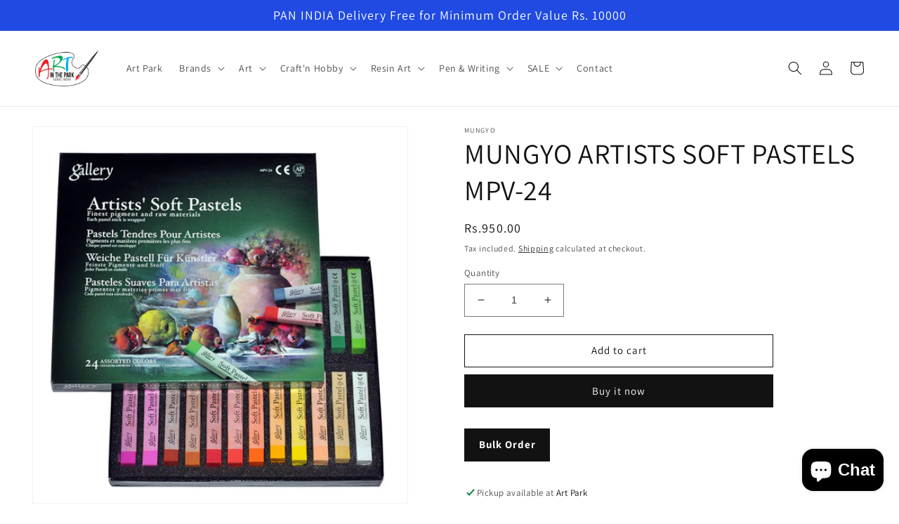

--- FILE ---
content_type: text/html; charset=utf-8
request_url: https://artparkindia.com/products/mungyo-artists-soft-pastels-24
body_size: 32742
content:
<!doctype html>
<html class="no-js" lang="en">
  <head>
  <meta name="google-site-verification" content="BDx9RVKGReYZkftkTR4ORa5aJ7dSfTqP8Noxl-A5e1E" />
	<!-- Added by AVADA SEO Suite -->
	


	<!-- /Added by AVADA SEO Suite --><script>GSXMLHttpRequest = XMLHttpRequest;</script>
    <meta charset="utf-8">
    <meta http-equiv="X-UA-Compatible" content="IE=edge">
    <meta name="viewport" content="width=device-width,initial-scale=1">
    <meta name="theme-color" content="">
    <link rel="canonical" href="https://artparkindia.com/products/mungyo-artists-soft-pastels-24">
    <link rel="preconnect" href="https://cdn.shopify.com" crossorigin><link rel="preconnect" href="https://fonts.shopifycdn.com" crossorigin><title>
      MUNGYO ARTISTS SOFT PASTELS MPV-24
 &ndash; Artparkindia</title>
<link href="//artparkindia.com/cdn/shop/t/7/assets/custom.css?v=54381535574911190561747549230" rel="stylesheet" type="text/css" media="all" />
    
      <meta name="description" content="MUNGYO ARTISTS SOFT PASTELS MPV-24">
    

    

<meta property="og:site_name" content="Artparkindia">
<meta property="og:url" content="https://artparkindia.com/products/mungyo-artists-soft-pastels-24">
<meta property="og:title" content="MUNGYO ARTISTS SOFT PASTELS MPV-24">
<meta property="og:type" content="product">
<meta property="og:description" content="MUNGYO ARTISTS SOFT PASTELS MPV-24"><meta property="og:image" content="http://artparkindia.com/cdn/shop/files/mungyosoftpastel24-800x800.jpg?v=1695632551">
  <meta property="og:image:secure_url" content="https://artparkindia.com/cdn/shop/files/mungyosoftpastel24-800x800.jpg?v=1695632551">
  <meta property="og:image:width" content="800">
  <meta property="og:image:height" content="800"><meta property="og:price:amount" content="950.00">
  <meta property="og:price:currency" content="INR"><meta name="twitter:card" content="summary_large_image">
<meta name="twitter:title" content="MUNGYO ARTISTS SOFT PASTELS MPV-24">
<meta name="twitter:description" content="MUNGYO ARTISTS SOFT PASTELS MPV-24">


    <script src="//artparkindia.com/cdn/shop/t/7/assets/global.js?v=24850326154503943211747549230" defer="defer"></script>
    <script>window.performance && window.performance.mark && window.performance.mark('shopify.content_for_header.start');</script><meta name="facebook-domain-verification" content="il9zq5nvvr5fa25l7m2xaepelbgrd4">
<meta name="google-site-verification" content="R-nlFyS50m53YfInpOkLSe0cjqnZ8xZ5SHjjlG6QEzE">
<meta id="shopify-digital-wallet" name="shopify-digital-wallet" content="/62012358864/digital_wallets/dialog">
<link rel="alternate" type="application/json+oembed" href="https://artparkindia.com/products/mungyo-artists-soft-pastels-24.oembed">
<script async="async" src="/checkouts/internal/preloads.js?locale=en-IN"></script>
<script id="shopify-features" type="application/json">{"accessToken":"b6c07adf3870a23c1364975f82c3ddd4","betas":["rich-media-storefront-analytics"],"domain":"artparkindia.com","predictiveSearch":true,"shopId":62012358864,"locale":"en"}</script>
<script>var Shopify = Shopify || {};
Shopify.shop = "artparkindia.myshopify.com";
Shopify.locale = "en";
Shopify.currency = {"active":"INR","rate":"1.0"};
Shopify.country = "IN";
Shopify.theme = {"name":"Copy (infinite-scroll and bulk order button)","id":134682869968,"schema_name":"Dawn","schema_version":"6.0.2","theme_store_id":887,"role":"main"};
Shopify.theme.handle = "null";
Shopify.theme.style = {"id":null,"handle":null};
Shopify.cdnHost = "artparkindia.com/cdn";
Shopify.routes = Shopify.routes || {};
Shopify.routes.root = "/";</script>
<script type="module">!function(o){(o.Shopify=o.Shopify||{}).modules=!0}(window);</script>
<script>!function(o){function n(){var o=[];function n(){o.push(Array.prototype.slice.apply(arguments))}return n.q=o,n}var t=o.Shopify=o.Shopify||{};t.loadFeatures=n(),t.autoloadFeatures=n()}(window);</script>
<script id="shop-js-analytics" type="application/json">{"pageType":"product"}</script>
<script defer="defer" async type="module" src="//artparkindia.com/cdn/shopifycloud/shop-js/modules/v2/client.init-shop-cart-sync_IZsNAliE.en.esm.js"></script>
<script defer="defer" async type="module" src="//artparkindia.com/cdn/shopifycloud/shop-js/modules/v2/chunk.common_0OUaOowp.esm.js"></script>
<script type="module">
  await import("//artparkindia.com/cdn/shopifycloud/shop-js/modules/v2/client.init-shop-cart-sync_IZsNAliE.en.esm.js");
await import("//artparkindia.com/cdn/shopifycloud/shop-js/modules/v2/chunk.common_0OUaOowp.esm.js");

  window.Shopify.SignInWithShop?.initShopCartSync?.({"fedCMEnabled":true,"windoidEnabled":true});

</script>
<script>(function() {
  var isLoaded = false;
  function asyncLoad() {
    if (isLoaded) return;
    isLoaded = true;
    var urls = ["https:\/\/sr-cdn.shiprocket.in\/sr-promise\/static\/uc.js?channel_id=4\u0026sr_company_id=520148\u0026shop=artparkindia.myshopify.com","https:\/\/sr-cdn.shiprocket.in\/sr-promise\/static\/uc.js?channel_id=4\u0026sr_company_id=5416587\u0026shop=artparkindia.myshopify.com"];
    for (var i = 0; i < urls.length; i++) {
      var s = document.createElement('script');
      s.type = 'text/javascript';
      s.async = true;
      s.src = urls[i];
      var x = document.getElementsByTagName('script')[0];
      x.parentNode.insertBefore(s, x);
    }
  };
  if(window.attachEvent) {
    window.attachEvent('onload', asyncLoad);
  } else {
    window.addEventListener('load', asyncLoad, false);
  }
})();</script>
<script id="__st">var __st={"a":62012358864,"offset":19800,"reqid":"2631e9fe-c371-436b-b9dd-de6f4776eb5d-1768554202","pageurl":"artparkindia.com\/products\/mungyo-artists-soft-pastels-24","u":"7eaf3ba1d8ab","p":"product","rtyp":"product","rid":7931856093392};</script>
<script>window.ShopifyPaypalV4VisibilityTracking = true;</script>
<script id="captcha-bootstrap">!function(){'use strict';const t='contact',e='account',n='new_comment',o=[[t,t],['blogs',n],['comments',n],[t,'customer']],c=[[e,'customer_login'],[e,'guest_login'],[e,'recover_customer_password'],[e,'create_customer']],r=t=>t.map((([t,e])=>`form[action*='/${t}']:not([data-nocaptcha='true']) input[name='form_type'][value='${e}']`)).join(','),a=t=>()=>t?[...document.querySelectorAll(t)].map((t=>t.form)):[];function s(){const t=[...o],e=r(t);return a(e)}const i='password',u='form_key',d=['recaptcha-v3-token','g-recaptcha-response','h-captcha-response',i],f=()=>{try{return window.sessionStorage}catch{return}},m='__shopify_v',_=t=>t.elements[u];function p(t,e,n=!1){try{const o=window.sessionStorage,c=JSON.parse(o.getItem(e)),{data:r}=function(t){const{data:e,action:n}=t;return t[m]||n?{data:e,action:n}:{data:t,action:n}}(c);for(const[e,n]of Object.entries(r))t.elements[e]&&(t.elements[e].value=n);n&&o.removeItem(e)}catch(o){console.error('form repopulation failed',{error:o})}}const l='form_type',E='cptcha';function T(t){t.dataset[E]=!0}const w=window,h=w.document,L='Shopify',v='ce_forms',y='captcha';let A=!1;((t,e)=>{const n=(g='f06e6c50-85a8-45c8-87d0-21a2b65856fe',I='https://cdn.shopify.com/shopifycloud/storefront-forms-hcaptcha/ce_storefront_forms_captcha_hcaptcha.v1.5.2.iife.js',D={infoText:'Protected by hCaptcha',privacyText:'Privacy',termsText:'Terms'},(t,e,n)=>{const o=w[L][v],c=o.bindForm;if(c)return c(t,g,e,D).then(n);var r;o.q.push([[t,g,e,D],n]),r=I,A||(h.body.append(Object.assign(h.createElement('script'),{id:'captcha-provider',async:!0,src:r})),A=!0)});var g,I,D;w[L]=w[L]||{},w[L][v]=w[L][v]||{},w[L][v].q=[],w[L][y]=w[L][y]||{},w[L][y].protect=function(t,e){n(t,void 0,e),T(t)},Object.freeze(w[L][y]),function(t,e,n,w,h,L){const[v,y,A,g]=function(t,e,n){const i=e?o:[],u=t?c:[],d=[...i,...u],f=r(d),m=r(i),_=r(d.filter((([t,e])=>n.includes(e))));return[a(f),a(m),a(_),s()]}(w,h,L),I=t=>{const e=t.target;return e instanceof HTMLFormElement?e:e&&e.form},D=t=>v().includes(t);t.addEventListener('submit',(t=>{const e=I(t);if(!e)return;const n=D(e)&&!e.dataset.hcaptchaBound&&!e.dataset.recaptchaBound,o=_(e),c=g().includes(e)&&(!o||!o.value);(n||c)&&t.preventDefault(),c&&!n&&(function(t){try{if(!f())return;!function(t){const e=f();if(!e)return;const n=_(t);if(!n)return;const o=n.value;o&&e.removeItem(o)}(t);const e=Array.from(Array(32),(()=>Math.random().toString(36)[2])).join('');!function(t,e){_(t)||t.append(Object.assign(document.createElement('input'),{type:'hidden',name:u})),t.elements[u].value=e}(t,e),function(t,e){const n=f();if(!n)return;const o=[...t.querySelectorAll(`input[type='${i}']`)].map((({name:t})=>t)),c=[...d,...o],r={};for(const[a,s]of new FormData(t).entries())c.includes(a)||(r[a]=s);n.setItem(e,JSON.stringify({[m]:1,action:t.action,data:r}))}(t,e)}catch(e){console.error('failed to persist form',e)}}(e),e.submit())}));const S=(t,e)=>{t&&!t.dataset[E]&&(n(t,e.some((e=>e===t))),T(t))};for(const o of['focusin','change'])t.addEventListener(o,(t=>{const e=I(t);D(e)&&S(e,y())}));const B=e.get('form_key'),M=e.get(l),P=B&&M;t.addEventListener('DOMContentLoaded',(()=>{const t=y();if(P)for(const e of t)e.elements[l].value===M&&p(e,B);[...new Set([...A(),...v().filter((t=>'true'===t.dataset.shopifyCaptcha))])].forEach((e=>S(e,t)))}))}(h,new URLSearchParams(w.location.search),n,t,e,['guest_login'])})(!0,!0)}();</script>
<script integrity="sha256-4kQ18oKyAcykRKYeNunJcIwy7WH5gtpwJnB7kiuLZ1E=" data-source-attribution="shopify.loadfeatures" defer="defer" src="//artparkindia.com/cdn/shopifycloud/storefront/assets/storefront/load_feature-a0a9edcb.js" crossorigin="anonymous"></script>
<script data-source-attribution="shopify.dynamic_checkout.dynamic.init">var Shopify=Shopify||{};Shopify.PaymentButton=Shopify.PaymentButton||{isStorefrontPortableWallets:!0,init:function(){window.Shopify.PaymentButton.init=function(){};var t=document.createElement("script");t.src="https://artparkindia.com/cdn/shopifycloud/portable-wallets/latest/portable-wallets.en.js",t.type="module",document.head.appendChild(t)}};
</script>
<script data-source-attribution="shopify.dynamic_checkout.buyer_consent">
  function portableWalletsHideBuyerConsent(e){var t=document.getElementById("shopify-buyer-consent"),n=document.getElementById("shopify-subscription-policy-button");t&&n&&(t.classList.add("hidden"),t.setAttribute("aria-hidden","true"),n.removeEventListener("click",e))}function portableWalletsShowBuyerConsent(e){var t=document.getElementById("shopify-buyer-consent"),n=document.getElementById("shopify-subscription-policy-button");t&&n&&(t.classList.remove("hidden"),t.removeAttribute("aria-hidden"),n.addEventListener("click",e))}window.Shopify?.PaymentButton&&(window.Shopify.PaymentButton.hideBuyerConsent=portableWalletsHideBuyerConsent,window.Shopify.PaymentButton.showBuyerConsent=portableWalletsShowBuyerConsent);
</script>
<script>
  function portableWalletsCleanup(e){e&&e.src&&console.error("Failed to load portable wallets script "+e.src);var t=document.querySelectorAll("shopify-accelerated-checkout .shopify-payment-button__skeleton, shopify-accelerated-checkout-cart .wallet-cart-button__skeleton"),e=document.getElementById("shopify-buyer-consent");for(let e=0;e<t.length;e++)t[e].remove();e&&e.remove()}function portableWalletsNotLoadedAsModule(e){e instanceof ErrorEvent&&"string"==typeof e.message&&e.message.includes("import.meta")&&"string"==typeof e.filename&&e.filename.includes("portable-wallets")&&(window.removeEventListener("error",portableWalletsNotLoadedAsModule),window.Shopify.PaymentButton.failedToLoad=e,"loading"===document.readyState?document.addEventListener("DOMContentLoaded",window.Shopify.PaymentButton.init):window.Shopify.PaymentButton.init())}window.addEventListener("error",portableWalletsNotLoadedAsModule);
</script>

<script type="module" src="https://artparkindia.com/cdn/shopifycloud/portable-wallets/latest/portable-wallets.en.js" onError="portableWalletsCleanup(this)" crossorigin="anonymous"></script>
<script nomodule>
  document.addEventListener("DOMContentLoaded", portableWalletsCleanup);
</script>

<link id="shopify-accelerated-checkout-styles" rel="stylesheet" media="screen" href="https://artparkindia.com/cdn/shopifycloud/portable-wallets/latest/accelerated-checkout-backwards-compat.css" crossorigin="anonymous">
<style id="shopify-accelerated-checkout-cart">
        #shopify-buyer-consent {
  margin-top: 1em;
  display: inline-block;
  width: 100%;
}

#shopify-buyer-consent.hidden {
  display: none;
}

#shopify-subscription-policy-button {
  background: none;
  border: none;
  padding: 0;
  text-decoration: underline;
  font-size: inherit;
  cursor: pointer;
}

#shopify-subscription-policy-button::before {
  box-shadow: none;
}

      </style>
<script id="sections-script" data-sections="product-recommendations,header,footer" defer="defer" src="//artparkindia.com/cdn/shop/t/7/compiled_assets/scripts.js?3411"></script>
<script>window.performance && window.performance.mark && window.performance.mark('shopify.content_for_header.end');</script>


    <style data-shopify>
      @font-face {
  font-family: Assistant;
  font-weight: 400;
  font-style: normal;
  font-display: swap;
  src: url("//artparkindia.com/cdn/fonts/assistant/assistant_n4.9120912a469cad1cc292572851508ca49d12e768.woff2") format("woff2"),
       url("//artparkindia.com/cdn/fonts/assistant/assistant_n4.6e9875ce64e0fefcd3f4446b7ec9036b3ddd2985.woff") format("woff");
}

      @font-face {
  font-family: Assistant;
  font-weight: 700;
  font-style: normal;
  font-display: swap;
  src: url("//artparkindia.com/cdn/fonts/assistant/assistant_n7.bf44452348ec8b8efa3aa3068825305886b1c83c.woff2") format("woff2"),
       url("//artparkindia.com/cdn/fonts/assistant/assistant_n7.0c887fee83f6b3bda822f1150b912c72da0f7b64.woff") format("woff");
}

      
      
      @font-face {
  font-family: Assistant;
  font-weight: 400;
  font-style: normal;
  font-display: swap;
  src: url("//artparkindia.com/cdn/fonts/assistant/assistant_n4.9120912a469cad1cc292572851508ca49d12e768.woff2") format("woff2"),
       url("//artparkindia.com/cdn/fonts/assistant/assistant_n4.6e9875ce64e0fefcd3f4446b7ec9036b3ddd2985.woff") format("woff");
}


      :root {
        --font-body-family: Assistant, sans-serif;
        --font-body-style: normal;
        --font-body-weight: 400;
        --font-body-weight-bold: 700;

        --font-heading-family: Assistant, sans-serif;
        --font-heading-style: normal;
        --font-heading-weight: 400;

        --font-body-scale: 1.0;
        --font-heading-scale: 1.0;

        --color-base-text: 18, 18, 18;
        --color-shadow: 18, 18, 18;
        --color-base-background-1: 255, 255, 255;
        --color-base-background-2: 243, 243, 243;
        --color-base-solid-button-labels: 255, 255, 255;
        --color-base-outline-button-labels: 18, 18, 18;
        --color-base-accent-1: 18, 18, 18;
        --color-base-accent-2: 32, 74, 225;
        --payment-terms-background-color: #ffffff;

        --gradient-base-background-1: #ffffff;
        --gradient-base-background-2: #f3f3f3;
        --gradient-base-accent-1: #121212;
        --gradient-base-accent-2: #204ae1;

        --media-padding: px;
        --media-border-opacity: 0.05;
        --media-border-width: 1px;
        --media-radius: 0px;
        --media-shadow-opacity: 0.0;
        --media-shadow-horizontal-offset: 0px;
        --media-shadow-vertical-offset: 4px;
        --media-shadow-blur-radius: 5px;
        --media-shadow-visible: 0;

        --page-width: 160rem;
        --page-width-margin: 0rem;

        --card-image-padding: 0.0rem;
        --card-corner-radius: 0.0rem;
        --card-text-alignment: left;
        --card-border-width: 0.0rem;
        --card-border-opacity: 0.1;
        --card-shadow-opacity: 0.0;
        --card-shadow-visible: 0;
        --card-shadow-horizontal-offset: 0.0rem;
        --card-shadow-vertical-offset: 0.4rem;
        --card-shadow-blur-radius: 0.5rem;

        --badge-corner-radius: 4.0rem;

        --popup-border-width: 1px;
        --popup-border-opacity: 0.1;
        --popup-corner-radius: 0px;
        --popup-shadow-opacity: 0.0;
        --popup-shadow-horizontal-offset: 0px;
        --popup-shadow-vertical-offset: 4px;
        --popup-shadow-blur-radius: 5px;

        --drawer-border-width: 1px;
        --drawer-border-opacity: 0.1;
        --drawer-shadow-opacity: 0.0;
        --drawer-shadow-horizontal-offset: 0px;
        --drawer-shadow-vertical-offset: 4px;
        --drawer-shadow-blur-radius: 5px;

        --spacing-sections-desktop: 0px;
        --spacing-sections-mobile: 0px;

        --grid-desktop-vertical-spacing: 8px;
        --grid-desktop-horizontal-spacing: 8px;
        --grid-mobile-vertical-spacing: 4px;
        --grid-mobile-horizontal-spacing: 4px;

        --text-boxes-border-opacity: 0.1;
        --text-boxes-border-width: 0px;
        --text-boxes-radius: 0px;
        --text-boxes-shadow-opacity: 0.0;
        --text-boxes-shadow-visible: 0;
        --text-boxes-shadow-horizontal-offset: 0px;
        --text-boxes-shadow-vertical-offset: 4px;
        --text-boxes-shadow-blur-radius: 5px;

        --buttons-radius: 0px;
        --buttons-radius-outset: 0px;
        --buttons-border-width: 1px;
        --buttons-border-opacity: 1.0;
        --buttons-shadow-opacity: 0.0;
        --buttons-shadow-visible: 0;
        --buttons-shadow-horizontal-offset: 0px;
        --buttons-shadow-vertical-offset: 4px;
        --buttons-shadow-blur-radius: 5px;
        --buttons-border-offset: 0px;

        --inputs-radius: 0px;
        --inputs-border-width: 1px;
        --inputs-border-opacity: 0.55;
        --inputs-shadow-opacity: 0.0;
        --inputs-shadow-horizontal-offset: 0px;
        --inputs-margin-offset: 0px;
        --inputs-shadow-vertical-offset: 4px;
        --inputs-shadow-blur-radius: 5px;
        --inputs-radius-outset: 0px;

        --variant-pills-radius: 40px;
        --variant-pills-border-width: 1px;
        --variant-pills-border-opacity: 0.55;
        --variant-pills-shadow-opacity: 0.0;
        --variant-pills-shadow-horizontal-offset: 0px;
        --variant-pills-shadow-vertical-offset: 4px;
        --variant-pills-shadow-blur-radius: 5px;
      }

      *,
      *::before,
      *::after {
        box-sizing: inherit;
      }

      html {
        box-sizing: border-box;
        font-size: calc(var(--font-body-scale) * 62.5%);
        height: 100%;
      }

      body {
        display: grid;
        grid-template-rows: auto auto 1fr auto;
        grid-template-columns: 100%;
        min-height: 100%;
        margin: 0;
        font-size: 1.5rem;
        letter-spacing: 0.06rem;
        line-height: calc(1 + 0.8 / var(--font-body-scale));
        font-family: var(--font-body-family);
        font-style: var(--font-body-style);
        font-weight: var(--font-body-weight);
      }

      @media screen and (min-width: 750px) {
        body {
          font-size: 1.6rem;
        }
      }
    </style>

    <link href="//artparkindia.com/cdn/shop/t/7/assets/base.css?v=83848073924728411421747549230" rel="stylesheet" type="text/css" media="all" />
    <link href="//artparkindia.com/cdn/shop/t/7/assets/responsive.css?v=137118026870395099381747549230" rel="stylesheet" type="text/css" media="all" />
<link rel="preload" as="font" href="//artparkindia.com/cdn/fonts/assistant/assistant_n4.9120912a469cad1cc292572851508ca49d12e768.woff2" type="font/woff2" crossorigin><link rel="preload" as="font" href="//artparkindia.com/cdn/fonts/assistant/assistant_n4.9120912a469cad1cc292572851508ca49d12e768.woff2" type="font/woff2" crossorigin><link rel="stylesheet" href="//artparkindia.com/cdn/shop/t/7/assets/component-predictive-search.css?v=165644661289088488651747549230" media="print" onload="this.media='all'"><script>document.documentElement.className = document.documentElement.className.replace('no-js', 'js');
    if (Shopify.designMode) {
      document.documentElement.classList.add('shopify-design-mode');
    }
    </script>
  <!-- GSSTART Infinite Scroll code start. Do not change -->  <script type="text/javascript" src="https://gravity-apps.com/shopify/js/shopify/infinitescroll6320.js?v=07f61f5eaf9fb96be2fd6a27e9ad214f"></script>  <!-- nfinite Scroll code end. Do not change GSEND -->
<link rel="dns-prefetch" href="https://cdn.secomapp.com/">
<link rel="dns-prefetch" href="https://ajax.googleapis.com/">
<link rel="dns-prefetch" href="https://cdnjs.cloudflare.com/">
<link rel="preload" as="stylesheet" href="//artparkindia.com/cdn/shop/t/7/assets/sca-pp.css?v=178374312540912810101747549230">

<link rel="stylesheet" href="//artparkindia.com/cdn/shop/t/7/assets/sca-pp.css?v=178374312540912810101747549230">
 <script>
  
  SCAPPShop = {};
    
  </script>
    <style>
      .collection .grid__item .card__inner {
        max-height: 220px;
      }
      .collection .grid__item .card__inner .card__media .media img {
        object-fit: contain;
      }
      @media (max-width: 749px) {
        .collection .grid__item .card__inner {
          max-height: 150px;
          }
      }
</style>
<script src="https://cdn.shopify.com/extensions/7bc9bb47-adfa-4267-963e-cadee5096caf/inbox-1252/assets/inbox-chat-loader.js" type="text/javascript" defer="defer"></script>
<link href="https://cdn.shopify.com/extensions/0199a438-2b43-7d72-ba8c-f8472dfb5cdc/promotion-popup-allnew-26/assets/popup-main.css" rel="stylesheet" type="text/css" media="all">
<link href="https://monorail-edge.shopifysvc.com" rel="dns-prefetch">
<script>(function(){if ("sendBeacon" in navigator && "performance" in window) {try {var session_token_from_headers = performance.getEntriesByType('navigation')[0].serverTiming.find(x => x.name == '_s').description;} catch {var session_token_from_headers = undefined;}var session_cookie_matches = document.cookie.match(/_shopify_s=([^;]*)/);var session_token_from_cookie = session_cookie_matches && session_cookie_matches.length === 2 ? session_cookie_matches[1] : "";var session_token = session_token_from_headers || session_token_from_cookie || "";function handle_abandonment_event(e) {var entries = performance.getEntries().filter(function(entry) {return /monorail-edge.shopifysvc.com/.test(entry.name);});if (!window.abandonment_tracked && entries.length === 0) {window.abandonment_tracked = true;var currentMs = Date.now();var navigation_start = performance.timing.navigationStart;var payload = {shop_id: 62012358864,url: window.location.href,navigation_start,duration: currentMs - navigation_start,session_token,page_type: "product"};window.navigator.sendBeacon("https://monorail-edge.shopifysvc.com/v1/produce", JSON.stringify({schema_id: "online_store_buyer_site_abandonment/1.1",payload: payload,metadata: {event_created_at_ms: currentMs,event_sent_at_ms: currentMs}}));}}window.addEventListener('pagehide', handle_abandonment_event);}}());</script>
<script id="web-pixels-manager-setup">(function e(e,d,r,n,o){if(void 0===o&&(o={}),!Boolean(null===(a=null===(i=window.Shopify)||void 0===i?void 0:i.analytics)||void 0===a?void 0:a.replayQueue)){var i,a;window.Shopify=window.Shopify||{};var t=window.Shopify;t.analytics=t.analytics||{};var s=t.analytics;s.replayQueue=[],s.publish=function(e,d,r){return s.replayQueue.push([e,d,r]),!0};try{self.performance.mark("wpm:start")}catch(e){}var l=function(){var e={modern:/Edge?\/(1{2}[4-9]|1[2-9]\d|[2-9]\d{2}|\d{4,})\.\d+(\.\d+|)|Firefox\/(1{2}[4-9]|1[2-9]\d|[2-9]\d{2}|\d{4,})\.\d+(\.\d+|)|Chrom(ium|e)\/(9{2}|\d{3,})\.\d+(\.\d+|)|(Maci|X1{2}).+ Version\/(15\.\d+|(1[6-9]|[2-9]\d|\d{3,})\.\d+)([,.]\d+|)( \(\w+\)|)( Mobile\/\w+|) Safari\/|Chrome.+OPR\/(9{2}|\d{3,})\.\d+\.\d+|(CPU[ +]OS|iPhone[ +]OS|CPU[ +]iPhone|CPU IPhone OS|CPU iPad OS)[ +]+(15[._]\d+|(1[6-9]|[2-9]\d|\d{3,})[._]\d+)([._]\d+|)|Android:?[ /-](13[3-9]|1[4-9]\d|[2-9]\d{2}|\d{4,})(\.\d+|)(\.\d+|)|Android.+Firefox\/(13[5-9]|1[4-9]\d|[2-9]\d{2}|\d{4,})\.\d+(\.\d+|)|Android.+Chrom(ium|e)\/(13[3-9]|1[4-9]\d|[2-9]\d{2}|\d{4,})\.\d+(\.\d+|)|SamsungBrowser\/([2-9]\d|\d{3,})\.\d+/,legacy:/Edge?\/(1[6-9]|[2-9]\d|\d{3,})\.\d+(\.\d+|)|Firefox\/(5[4-9]|[6-9]\d|\d{3,})\.\d+(\.\d+|)|Chrom(ium|e)\/(5[1-9]|[6-9]\d|\d{3,})\.\d+(\.\d+|)([\d.]+$|.*Safari\/(?![\d.]+ Edge\/[\d.]+$))|(Maci|X1{2}).+ Version\/(10\.\d+|(1[1-9]|[2-9]\d|\d{3,})\.\d+)([,.]\d+|)( \(\w+\)|)( Mobile\/\w+|) Safari\/|Chrome.+OPR\/(3[89]|[4-9]\d|\d{3,})\.\d+\.\d+|(CPU[ +]OS|iPhone[ +]OS|CPU[ +]iPhone|CPU IPhone OS|CPU iPad OS)[ +]+(10[._]\d+|(1[1-9]|[2-9]\d|\d{3,})[._]\d+)([._]\d+|)|Android:?[ /-](13[3-9]|1[4-9]\d|[2-9]\d{2}|\d{4,})(\.\d+|)(\.\d+|)|Mobile Safari.+OPR\/([89]\d|\d{3,})\.\d+\.\d+|Android.+Firefox\/(13[5-9]|1[4-9]\d|[2-9]\d{2}|\d{4,})\.\d+(\.\d+|)|Android.+Chrom(ium|e)\/(13[3-9]|1[4-9]\d|[2-9]\d{2}|\d{4,})\.\d+(\.\d+|)|Android.+(UC? ?Browser|UCWEB|U3)[ /]?(15\.([5-9]|\d{2,})|(1[6-9]|[2-9]\d|\d{3,})\.\d+)\.\d+|SamsungBrowser\/(5\.\d+|([6-9]|\d{2,})\.\d+)|Android.+MQ{2}Browser\/(14(\.(9|\d{2,})|)|(1[5-9]|[2-9]\d|\d{3,})(\.\d+|))(\.\d+|)|K[Aa][Ii]OS\/(3\.\d+|([4-9]|\d{2,})\.\d+)(\.\d+|)/},d=e.modern,r=e.legacy,n=navigator.userAgent;return n.match(d)?"modern":n.match(r)?"legacy":"unknown"}(),u="modern"===l?"modern":"legacy",c=(null!=n?n:{modern:"",legacy:""})[u],f=function(e){return[e.baseUrl,"/wpm","/b",e.hashVersion,"modern"===e.buildTarget?"m":"l",".js"].join("")}({baseUrl:d,hashVersion:r,buildTarget:u}),m=function(e){var d=e.version,r=e.bundleTarget,n=e.surface,o=e.pageUrl,i=e.monorailEndpoint;return{emit:function(e){var a=e.status,t=e.errorMsg,s=(new Date).getTime(),l=JSON.stringify({metadata:{event_sent_at_ms:s},events:[{schema_id:"web_pixels_manager_load/3.1",payload:{version:d,bundle_target:r,page_url:o,status:a,surface:n,error_msg:t},metadata:{event_created_at_ms:s}}]});if(!i)return console&&console.warn&&console.warn("[Web Pixels Manager] No Monorail endpoint provided, skipping logging."),!1;try{return self.navigator.sendBeacon.bind(self.navigator)(i,l)}catch(e){}var u=new XMLHttpRequest;try{return u.open("POST",i,!0),u.setRequestHeader("Content-Type","text/plain"),u.send(l),!0}catch(e){return console&&console.warn&&console.warn("[Web Pixels Manager] Got an unhandled error while logging to Monorail."),!1}}}}({version:r,bundleTarget:l,surface:e.surface,pageUrl:self.location.href,monorailEndpoint:e.monorailEndpoint});try{o.browserTarget=l,function(e){var d=e.src,r=e.async,n=void 0===r||r,o=e.onload,i=e.onerror,a=e.sri,t=e.scriptDataAttributes,s=void 0===t?{}:t,l=document.createElement("script"),u=document.querySelector("head"),c=document.querySelector("body");if(l.async=n,l.src=d,a&&(l.integrity=a,l.crossOrigin="anonymous"),s)for(var f in s)if(Object.prototype.hasOwnProperty.call(s,f))try{l.dataset[f]=s[f]}catch(e){}if(o&&l.addEventListener("load",o),i&&l.addEventListener("error",i),u)u.appendChild(l);else{if(!c)throw new Error("Did not find a head or body element to append the script");c.appendChild(l)}}({src:f,async:!0,onload:function(){if(!function(){var e,d;return Boolean(null===(d=null===(e=window.Shopify)||void 0===e?void 0:e.analytics)||void 0===d?void 0:d.initialized)}()){var d=window.webPixelsManager.init(e)||void 0;if(d){var r=window.Shopify.analytics;r.replayQueue.forEach((function(e){var r=e[0],n=e[1],o=e[2];d.publishCustomEvent(r,n,o)})),r.replayQueue=[],r.publish=d.publishCustomEvent,r.visitor=d.visitor,r.initialized=!0}}},onerror:function(){return m.emit({status:"failed",errorMsg:"".concat(f," has failed to load")})},sri:function(e){var d=/^sha384-[A-Za-z0-9+/=]+$/;return"string"==typeof e&&d.test(e)}(c)?c:"",scriptDataAttributes:o}),m.emit({status:"loading"})}catch(e){m.emit({status:"failed",errorMsg:(null==e?void 0:e.message)||"Unknown error"})}}})({shopId: 62012358864,storefrontBaseUrl: "https://artparkindia.com",extensionsBaseUrl: "https://extensions.shopifycdn.com/cdn/shopifycloud/web-pixels-manager",monorailEndpoint: "https://monorail-edge.shopifysvc.com/unstable/produce_batch",surface: "storefront-renderer",enabledBetaFlags: ["2dca8a86"],webPixelsConfigList: [{"id":"314278096","configuration":"{\"config\":\"{\\\"pixel_id\\\":\\\"GT-MBNKCHNH\\\",\\\"target_country\\\":\\\"IN\\\",\\\"gtag_events\\\":[{\\\"type\\\":\\\"view_item\\\",\\\"action_label\\\":\\\"MC-7S1CXYP1ZC\\\"},{\\\"type\\\":\\\"purchase\\\",\\\"action_label\\\":\\\"MC-7S1CXYP1ZC\\\"},{\\\"type\\\":\\\"page_view\\\",\\\"action_label\\\":\\\"MC-7S1CXYP1ZC\\\"}],\\\"enable_monitoring_mode\\\":false}\"}","eventPayloadVersion":"v1","runtimeContext":"OPEN","scriptVersion":"b2a88bafab3e21179ed38636efcd8a93","type":"APP","apiClientId":1780363,"privacyPurposes":[],"dataSharingAdjustments":{"protectedCustomerApprovalScopes":["read_customer_address","read_customer_email","read_customer_name","read_customer_personal_data","read_customer_phone"]}},{"id":"shopify-app-pixel","configuration":"{}","eventPayloadVersion":"v1","runtimeContext":"STRICT","scriptVersion":"0450","apiClientId":"shopify-pixel","type":"APP","privacyPurposes":["ANALYTICS","MARKETING"]},{"id":"shopify-custom-pixel","eventPayloadVersion":"v1","runtimeContext":"LAX","scriptVersion":"0450","apiClientId":"shopify-pixel","type":"CUSTOM","privacyPurposes":["ANALYTICS","MARKETING"]}],isMerchantRequest: false,initData: {"shop":{"name":"Artparkindia","paymentSettings":{"currencyCode":"INR"},"myshopifyDomain":"artparkindia.myshopify.com","countryCode":"IN","storefrontUrl":"https:\/\/artparkindia.com"},"customer":null,"cart":null,"checkout":null,"productVariants":[{"price":{"amount":950.0,"currencyCode":"INR"},"product":{"title":"MUNGYO ARTISTS SOFT PASTELS MPV-24","vendor":"Mungyo","id":"7931856093392","untranslatedTitle":"MUNGYO ARTISTS SOFT PASTELS MPV-24","url":"\/products\/mungyo-artists-soft-pastels-24","type":""},"id":"43565166854352","image":{"src":"\/\/artparkindia.com\/cdn\/shop\/files\/mungyosoftpastel24-800x800.jpg?v=1695632551"},"sku":"","title":"Default Title","untranslatedTitle":"Default Title"}],"purchasingCompany":null},},"https://artparkindia.com/cdn","fcfee988w5aeb613cpc8e4bc33m6693e112",{"modern":"","legacy":""},{"shopId":"62012358864","storefrontBaseUrl":"https:\/\/artparkindia.com","extensionBaseUrl":"https:\/\/extensions.shopifycdn.com\/cdn\/shopifycloud\/web-pixels-manager","surface":"storefront-renderer","enabledBetaFlags":"[\"2dca8a86\"]","isMerchantRequest":"false","hashVersion":"fcfee988w5aeb613cpc8e4bc33m6693e112","publish":"custom","events":"[[\"page_viewed\",{}],[\"product_viewed\",{\"productVariant\":{\"price\":{\"amount\":950.0,\"currencyCode\":\"INR\"},\"product\":{\"title\":\"MUNGYO ARTISTS SOFT PASTELS MPV-24\",\"vendor\":\"Mungyo\",\"id\":\"7931856093392\",\"untranslatedTitle\":\"MUNGYO ARTISTS SOFT PASTELS MPV-24\",\"url\":\"\/products\/mungyo-artists-soft-pastels-24\",\"type\":\"\"},\"id\":\"43565166854352\",\"image\":{\"src\":\"\/\/artparkindia.com\/cdn\/shop\/files\/mungyosoftpastel24-800x800.jpg?v=1695632551\"},\"sku\":\"\",\"title\":\"Default Title\",\"untranslatedTitle\":\"Default Title\"}}]]"});</script><script>
  window.ShopifyAnalytics = window.ShopifyAnalytics || {};
  window.ShopifyAnalytics.meta = window.ShopifyAnalytics.meta || {};
  window.ShopifyAnalytics.meta.currency = 'INR';
  var meta = {"product":{"id":7931856093392,"gid":"gid:\/\/shopify\/Product\/7931856093392","vendor":"Mungyo","type":"","handle":"mungyo-artists-soft-pastels-24","variants":[{"id":43565166854352,"price":95000,"name":"MUNGYO ARTISTS SOFT PASTELS MPV-24","public_title":null,"sku":""}],"remote":false},"page":{"pageType":"product","resourceType":"product","resourceId":7931856093392,"requestId":"2631e9fe-c371-436b-b9dd-de6f4776eb5d-1768554202"}};
  for (var attr in meta) {
    window.ShopifyAnalytics.meta[attr] = meta[attr];
  }
</script>
<script class="analytics">
  (function () {
    var customDocumentWrite = function(content) {
      var jquery = null;

      if (window.jQuery) {
        jquery = window.jQuery;
      } else if (window.Checkout && window.Checkout.$) {
        jquery = window.Checkout.$;
      }

      if (jquery) {
        jquery('body').append(content);
      }
    };

    var hasLoggedConversion = function(token) {
      if (token) {
        return document.cookie.indexOf('loggedConversion=' + token) !== -1;
      }
      return false;
    }

    var setCookieIfConversion = function(token) {
      if (token) {
        var twoMonthsFromNow = new Date(Date.now());
        twoMonthsFromNow.setMonth(twoMonthsFromNow.getMonth() + 2);

        document.cookie = 'loggedConversion=' + token + '; expires=' + twoMonthsFromNow;
      }
    }

    var trekkie = window.ShopifyAnalytics.lib = window.trekkie = window.trekkie || [];
    if (trekkie.integrations) {
      return;
    }
    trekkie.methods = [
      'identify',
      'page',
      'ready',
      'track',
      'trackForm',
      'trackLink'
    ];
    trekkie.factory = function(method) {
      return function() {
        var args = Array.prototype.slice.call(arguments);
        args.unshift(method);
        trekkie.push(args);
        return trekkie;
      };
    };
    for (var i = 0; i < trekkie.methods.length; i++) {
      var key = trekkie.methods[i];
      trekkie[key] = trekkie.factory(key);
    }
    trekkie.load = function(config) {
      trekkie.config = config || {};
      trekkie.config.initialDocumentCookie = document.cookie;
      var first = document.getElementsByTagName('script')[0];
      var script = document.createElement('script');
      script.type = 'text/javascript';
      script.onerror = function(e) {
        var scriptFallback = document.createElement('script');
        scriptFallback.type = 'text/javascript';
        scriptFallback.onerror = function(error) {
                var Monorail = {
      produce: function produce(monorailDomain, schemaId, payload) {
        var currentMs = new Date().getTime();
        var event = {
          schema_id: schemaId,
          payload: payload,
          metadata: {
            event_created_at_ms: currentMs,
            event_sent_at_ms: currentMs
          }
        };
        return Monorail.sendRequest("https://" + monorailDomain + "/v1/produce", JSON.stringify(event));
      },
      sendRequest: function sendRequest(endpointUrl, payload) {
        // Try the sendBeacon API
        if (window && window.navigator && typeof window.navigator.sendBeacon === 'function' && typeof window.Blob === 'function' && !Monorail.isIos12()) {
          var blobData = new window.Blob([payload], {
            type: 'text/plain'
          });

          if (window.navigator.sendBeacon(endpointUrl, blobData)) {
            return true;
          } // sendBeacon was not successful

        } // XHR beacon

        var xhr = new XMLHttpRequest();

        try {
          xhr.open('POST', endpointUrl);
          xhr.setRequestHeader('Content-Type', 'text/plain');
          xhr.send(payload);
        } catch (e) {
          console.log(e);
        }

        return false;
      },
      isIos12: function isIos12() {
        return window.navigator.userAgent.lastIndexOf('iPhone; CPU iPhone OS 12_') !== -1 || window.navigator.userAgent.lastIndexOf('iPad; CPU OS 12_') !== -1;
      }
    };
    Monorail.produce('monorail-edge.shopifysvc.com',
      'trekkie_storefront_load_errors/1.1',
      {shop_id: 62012358864,
      theme_id: 134682869968,
      app_name: "storefront",
      context_url: window.location.href,
      source_url: "//artparkindia.com/cdn/s/trekkie.storefront.cd680fe47e6c39ca5d5df5f0a32d569bc48c0f27.min.js"});

        };
        scriptFallback.async = true;
        scriptFallback.src = '//artparkindia.com/cdn/s/trekkie.storefront.cd680fe47e6c39ca5d5df5f0a32d569bc48c0f27.min.js';
        first.parentNode.insertBefore(scriptFallback, first);
      };
      script.async = true;
      script.src = '//artparkindia.com/cdn/s/trekkie.storefront.cd680fe47e6c39ca5d5df5f0a32d569bc48c0f27.min.js';
      first.parentNode.insertBefore(script, first);
    };
    trekkie.load(
      {"Trekkie":{"appName":"storefront","development":false,"defaultAttributes":{"shopId":62012358864,"isMerchantRequest":null,"themeId":134682869968,"themeCityHash":"8037705747682948506","contentLanguage":"en","currency":"INR","eventMetadataId":"eeb918b8-869a-4ada-8615-fc79e14defb7"},"isServerSideCookieWritingEnabled":true,"monorailRegion":"shop_domain","enabledBetaFlags":["65f19447"]},"Session Attribution":{},"S2S":{"facebookCapiEnabled":true,"source":"trekkie-storefront-renderer","apiClientId":580111}}
    );

    var loaded = false;
    trekkie.ready(function() {
      if (loaded) return;
      loaded = true;

      window.ShopifyAnalytics.lib = window.trekkie;

      var originalDocumentWrite = document.write;
      document.write = customDocumentWrite;
      try { window.ShopifyAnalytics.merchantGoogleAnalytics.call(this); } catch(error) {};
      document.write = originalDocumentWrite;

      window.ShopifyAnalytics.lib.page(null,{"pageType":"product","resourceType":"product","resourceId":7931856093392,"requestId":"2631e9fe-c371-436b-b9dd-de6f4776eb5d-1768554202","shopifyEmitted":true});

      var match = window.location.pathname.match(/checkouts\/(.+)\/(thank_you|post_purchase)/)
      var token = match? match[1]: undefined;
      if (!hasLoggedConversion(token)) {
        setCookieIfConversion(token);
        window.ShopifyAnalytics.lib.track("Viewed Product",{"currency":"INR","variantId":43565166854352,"productId":7931856093392,"productGid":"gid:\/\/shopify\/Product\/7931856093392","name":"MUNGYO ARTISTS SOFT PASTELS MPV-24","price":"950.00","sku":"","brand":"Mungyo","variant":null,"category":"","nonInteraction":true,"remote":false},undefined,undefined,{"shopifyEmitted":true});
      window.ShopifyAnalytics.lib.track("monorail:\/\/trekkie_storefront_viewed_product\/1.1",{"currency":"INR","variantId":43565166854352,"productId":7931856093392,"productGid":"gid:\/\/shopify\/Product\/7931856093392","name":"MUNGYO ARTISTS SOFT PASTELS MPV-24","price":"950.00","sku":"","brand":"Mungyo","variant":null,"category":"","nonInteraction":true,"remote":false,"referer":"https:\/\/artparkindia.com\/products\/mungyo-artists-soft-pastels-24"});
      }
    });


        var eventsListenerScript = document.createElement('script');
        eventsListenerScript.async = true;
        eventsListenerScript.src = "//artparkindia.com/cdn/shopifycloud/storefront/assets/shop_events_listener-3da45d37.js";
        document.getElementsByTagName('head')[0].appendChild(eventsListenerScript);

})();</script>
<script
  defer
  src="https://artparkindia.com/cdn/shopifycloud/perf-kit/shopify-perf-kit-3.0.3.min.js"
  data-application="storefront-renderer"
  data-shop-id="62012358864"
  data-render-region="gcp-us-central1"
  data-page-type="product"
  data-theme-instance-id="134682869968"
  data-theme-name="Dawn"
  data-theme-version="6.0.2"
  data-monorail-region="shop_domain"
  data-resource-timing-sampling-rate="10"
  data-shs="true"
  data-shs-beacon="true"
  data-shs-export-with-fetch="true"
  data-shs-logs-sample-rate="1"
  data-shs-beacon-endpoint="https://artparkindia.com/api/collect"
></script>
</head>

  <body class="gradient">
    <a class="skip-to-content-link button visually-hidden" href="#MainContent">
      Skip to content
    </a><div id="shopify-section-announcement-bar" class="shopify-section"><div class="announcement-bar color-accent-2 gradient" role="region" aria-label="Announcement"  ><p class="announcement-bar__message h3">
                PAN INDIA Delivery Free for Minimum Order Value Rs. 10000
</p></div>
</div>
    <div id="shopify-section-header" class="shopify-section section-header"><link rel="stylesheet" href="//artparkindia.com/cdn/shop/t/7/assets/component-list-menu.css?v=151968516119678728991747549230" media="print" onload="this.media='all'">
<link rel="stylesheet" href="//artparkindia.com/cdn/shop/t/7/assets/component-search.css?v=96455689198851321781747549230" media="print" onload="this.media='all'">
<link rel="stylesheet" href="//artparkindia.com/cdn/shop/t/7/assets/component-menu-drawer.css?v=182311192829367774911747549230" media="print" onload="this.media='all'">
<link rel="stylesheet" href="//artparkindia.com/cdn/shop/t/7/assets/component-cart-notification.css?v=119852831333870967341747549230" media="print" onload="this.media='all'">
<link rel="stylesheet" href="//artparkindia.com/cdn/shop/t/7/assets/component-cart-items.css?v=23917223812499722491747549230" media="print" onload="this.media='all'"><link rel="stylesheet" href="//artparkindia.com/cdn/shop/t/7/assets/component-price.css?v=112673864592427438181747549230" media="print" onload="this.media='all'">
  <link rel="stylesheet" href="//artparkindia.com/cdn/shop/t/7/assets/component-loading-overlay.css?v=167310470843593579841747549230" media="print" onload="this.media='all'"><link rel="stylesheet" href="//artparkindia.com/cdn/shop/t/7/assets/component-mega-menu.css?v=116942841074188206981747549230" media="print" onload="this.media='all'">
  <noscript><link href="//artparkindia.com/cdn/shop/t/7/assets/component-mega-menu.css?v=116942841074188206981747549230" rel="stylesheet" type="text/css" media="all" /></noscript><noscript><link href="//artparkindia.com/cdn/shop/t/7/assets/component-list-menu.css?v=151968516119678728991747549230" rel="stylesheet" type="text/css" media="all" /></noscript>
<noscript><link href="//artparkindia.com/cdn/shop/t/7/assets/component-search.css?v=96455689198851321781747549230" rel="stylesheet" type="text/css" media="all" /></noscript>
<noscript><link href="//artparkindia.com/cdn/shop/t/7/assets/component-menu-drawer.css?v=182311192829367774911747549230" rel="stylesheet" type="text/css" media="all" /></noscript>
<noscript><link href="//artparkindia.com/cdn/shop/t/7/assets/component-cart-notification.css?v=119852831333870967341747549230" rel="stylesheet" type="text/css" media="all" /></noscript>
<noscript><link href="//artparkindia.com/cdn/shop/t/7/assets/component-cart-items.css?v=23917223812499722491747549230" rel="stylesheet" type="text/css" media="all" /></noscript>

<style>
  header-drawer {
    justify-self: start;
    margin-left: -1.2rem;
  }

  .header__heading-logo {
    max-width: 90px;
  }

  @media screen and (min-width: 990px) {
    header-drawer {
      display: none;
    }
  }

  .menu-drawer-container {
    display: flex;
  }

  .list-menu {
    list-style: none;
    padding: 0;
    margin: 0;
  }

  .list-menu--inline {
    display: inline-flex;
    flex-wrap: wrap;
  }

  summary.list-menu__item {
    padding-right: 2.7rem;
  }

  .list-menu__item {
    text-decoration: none;
    display: flex;
    align-items: center;
    line-height: calc(1 + 0.3 / var(--font-body-scale));
  }

  .list-menu__item--link {
    text-decoration: none;
    padding-bottom: 1rem;
    padding-top: 1rem;
    line-height: calc(1 + 0.8 / var(--font-body-scale));
  }

  @media screen and (min-width: 750px) {
    .list-menu__item--link {
      text-decoration: none;
      padding-bottom: 0.5rem;
      padding-top: 0.5rem;
    }
  }
 /*
    Megamenu styling
    @ecomgraduates
  */
  .header__megamenu-item details-disclosure > details {
    position: static;
  }

  .header__megamenu-item .header__submenu.list-menu--disclosure {
    left: 0;
  }

  .header__megamenu-item .header__submenu .page-width {
    display: flex;
    justify-content: space-between;
  }

  .header__megamenu-item .header__submenu .header__menu-item {
    text-transform: capitalize;
  }

  .header__megamenu-item .header__submenu .header__submenu .header__menu-item {
    text-transform: none;
  }
  .header__submenu .header__menu-item{
      padding: 2px 0;
      font-weight: 400;
  }
  .header__submenu.list-menu {
    padding: 0.5rem 0;
  }
  .header__megamenu-item .header__menu-item-img {
    display: flex;
    flex-direction: column;
    padding: 0.75rem 0 0;
  }

  .header__megamenu-item .header__menu-item-img img {
    max-width: 100%;
    height: auto;
    margin-bottom: 1rem;
  }
</style><style data-shopify>.header {
    padding-top: 10px;
    padding-bottom: 10px;
  }

  .section-header {
    margin-bottom: 0px;
  }

  @media screen and (min-width: 750px) {
    .section-header {
      margin-bottom: 0px;
    }
  }

  @media screen and (min-width: 990px) {
    .header {
      padding-top: 20px;
      padding-bottom: 20px;
    }
  }</style><script src="//artparkindia.com/cdn/shop/t/7/assets/details-disclosure.js?v=153497636716254413831747549230" defer="defer"></script>
<script src="//artparkindia.com/cdn/shop/t/7/assets/details-modal.js?v=4511761896672669691747549230" defer="defer"></script>
<script src="//artparkindia.com/cdn/shop/t/7/assets/cart-notification.js?v=31179948596492670111747549230" defer="defer"></script><svg xmlns="http://www.w3.org/2000/svg" class="hidden">
  <symbol id="icon-search" viewbox="0 0 18 19" fill="none">
    <path fill-rule="evenodd" clip-rule="evenodd" d="M11.03 11.68A5.784 5.784 0 112.85 3.5a5.784 5.784 0 018.18 8.18zm.26 1.12a6.78 6.78 0 11.72-.7l5.4 5.4a.5.5 0 11-.71.7l-5.41-5.4z" fill="currentColor"/>
  </symbol>

  <symbol id="icon-close" class="icon icon-close" fill="none" viewBox="0 0 18 17">
    <path d="M.865 15.978a.5.5 0 00.707.707l7.433-7.431 7.579 7.282a.501.501 0 00.846-.37.5.5 0 00-.153-.351L9.712 8.546l7.417-7.416a.5.5 0 10-.707-.708L8.991 7.853 1.413.573a.5.5 0 10-.693.72l7.563 7.268-7.418 7.417z" fill="currentColor">
  </symbol>
</svg>
<sticky-header class="header-wrapper color-background-1 gradient header-wrapper--border-bottom">
  <header class="header header--middle-left page-width header--has-menu"><header-drawer data-breakpoint="tablet">
        <details id="Details-menu-drawer-container" class="menu-drawer-container">
          <summary class="header__icon header__icon--menu header__icon--summary link focus-inset" aria-label="Menu">
            <span>
              <svg xmlns="http://www.w3.org/2000/svg" aria-hidden="true" focusable="false" role="presentation" class="icon icon-hamburger" fill="none" viewBox="0 0 18 16">
  <path d="M1 .5a.5.5 0 100 1h15.71a.5.5 0 000-1H1zM.5 8a.5.5 0 01.5-.5h15.71a.5.5 0 010 1H1A.5.5 0 01.5 8zm0 7a.5.5 0 01.5-.5h15.71a.5.5 0 010 1H1a.5.5 0 01-.5-.5z" fill="currentColor">
</svg>

              <svg xmlns="http://www.w3.org/2000/svg" aria-hidden="true" focusable="false" role="presentation" class="icon icon-close" fill="none" viewBox="0 0 18 17">
  <path d="M.865 15.978a.5.5 0 00.707.707l7.433-7.431 7.579 7.282a.501.501 0 00.846-.37.5.5 0 00-.153-.351L9.712 8.546l7.417-7.416a.5.5 0 10-.707-.708L8.991 7.853 1.413.573a.5.5 0 10-.693.72l7.563 7.268-7.418 7.417z" fill="currentColor">
</svg>

            </span>
          </summary>
          <div id="menu-drawer" class="gradient menu-drawer motion-reduce" tabindex="-1">
            <div class="menu-drawer__inner-container">
              <div class="menu-drawer__navigation-container">
                <nav class="menu-drawer__navigation">
                  <ul class="menu-drawer__menu has-submenu list-menu" role="list"><li><a href="/collections/art-park-other" class="menu-drawer__menu-item list-menu__item link link--text focus-inset">
                            Art Park
                          </a></li><li><details id="Details-menu-drawer-menu-item-2">
                            <summary class="menu-drawer__menu-item list-menu__item link link--text focus-inset">
                              Brands
                              <svg viewBox="0 0 14 10" fill="none" aria-hidden="true" focusable="false" role="presentation" class="icon icon-arrow" xmlns="http://www.w3.org/2000/svg">
  <path fill-rule="evenodd" clip-rule="evenodd" d="M8.537.808a.5.5 0 01.817-.162l4 4a.5.5 0 010 .708l-4 4a.5.5 0 11-.708-.708L11.793 5.5H1a.5.5 0 010-1h10.793L8.646 1.354a.5.5 0 01-.109-.546z" fill="currentColor">
</svg>

                              <svg aria-hidden="true" focusable="false" role="presentation" class="icon icon-caret" viewBox="0 0 10 6">
  <path fill-rule="evenodd" clip-rule="evenodd" d="M9.354.646a.5.5 0 00-.708 0L5 4.293 1.354.646a.5.5 0 00-.708.708l4 4a.5.5 0 00.708 0l4-4a.5.5 0 000-.708z" fill="currentColor">
</svg>

                            </summary>
                            <div id="link-Brands" class="menu-drawer__submenu has-submenu gradient motion-reduce" tabindex="-1">
                              <div class="menu-drawer__inner-submenu">
                                <button class="menu-drawer__close-button link link--text focus-inset" aria-expanded="true">
                                  <svg viewBox="0 0 14 10" fill="none" aria-hidden="true" focusable="false" role="presentation" class="icon icon-arrow" xmlns="http://www.w3.org/2000/svg">
  <path fill-rule="evenodd" clip-rule="evenodd" d="M8.537.808a.5.5 0 01.817-.162l4 4a.5.5 0 010 .708l-4 4a.5.5 0 11-.708-.708L11.793 5.5H1a.5.5 0 010-1h10.793L8.646 1.354a.5.5 0 01-.109-.546z" fill="currentColor">
</svg>

                                  Brands
                                </button>
                                <ul class="menu-drawer__menu list-menu" role="list" tabindex="-1"><li>
                                   
<a href="/collections/angules" class="menu-drawer__menu-item link link--text list-menu__item focus-inset">
                                          Angelus
                                        </a></li>
                                    
<li>
                                   
<a href="/collections/apple-barrel" class="menu-drawer__menu-item link link--text list-menu__item focus-inset">
                                          Apple Barrel
                                        </a></li>
                                    
<li>
                                   
<a href="/collections/art-park-other" class="menu-drawer__menu-item link link--text list-menu__item focus-inset">
                                          Artpark
                                        </a></li>
                                    
<li>
                                   
<a href="/collections/beyond-inks" class="menu-drawer__menu-item link link--text list-menu__item focus-inset">
                                          Beyond Inks
                                        </a></li>
                                    
<li>
                                   
<a href="/collections/brustro" class="menu-drawer__menu-item link link--text list-menu__item focus-inset">
                                          Brustro
                                        </a></li>
                                    
<li>
                                   
<a href="/collections/classmate" class="menu-drawer__menu-item link link--text list-menu__item focus-inset">
                                          Classmate
                                        </a></li>
                                    
<li>
                                   
<a href="/collections/cosmos" class="menu-drawer__menu-item link link--text list-menu__item focus-inset">
                                          Cosmos
                                        </a></li>
                                    
<li>
                                   
<a href="/collections/cretacolor" class="menu-drawer__menu-item link link--text list-menu__item focus-inset">
                                          Cretacolor
                                        </a></li>
                                    
<li>
                                   
<a href="/collections/cross" class="menu-drawer__menu-item link link--text list-menu__item focus-inset">
                                          Cross
                                        </a></li>
                                    
<li>
                                   
<a href="/collections/daler-rowney" class="menu-drawer__menu-item link link--text list-menu__item focus-inset">
                                          Daler Rowney
                                        </a></li>
                                    
<li>
                                   
<a href="/collections/daniel-smith" class="menu-drawer__menu-item link link--text list-menu__item focus-inset">
                                          Daniel Smith
                                        </a></li>
                                    
<li>
                                   
<a href="/collections/derwent" class="menu-drawer__menu-item link link--text list-menu__item focus-inset">
                                          Derwent
                                        </a></li>
                                    
<li>
                                   
<a href="/collections/eldorado" class="menu-drawer__menu-item link link--text list-menu__item focus-inset">
                                          Eldorado-India
                                        </a></li>
                                    
<li>
                                   
<a href="/collections/doms" class="menu-drawer__menu-item link link--text list-menu__item focus-inset">
                                          Doms
                                        </a></li>
                                    
<li>
                                   
<a href="/collections/essdee-lino" class="menu-drawer__menu-item link link--text list-menu__item focus-inset">
                                          Esdee
                                        </a></li>
                                    
<li>
                                   
<a href="/collections/fabriano" class="menu-drawer__menu-item link link--text list-menu__item focus-inset">
                                          Fabriano
                                        </a></li>
                                    
<li>
                                   
<a href="/collections/icraft" class="menu-drawer__menu-item link link--text list-menu__item focus-inset">
                                          Icraft
                                        </a></li>
                                    
<li>
                                   
<a href="/collections/lamy" class="menu-drawer__menu-item link link--text list-menu__item focus-inset">
                                          Lamy
                                        </a></li>
                                    
<li>
                                   
<a href="/collections/linograph" class="menu-drawer__menu-item link link--text list-menu__item focus-inset">
                                          Linograph
                                        </a></li>
                                    
<li>
                                   
<a href="/collections/lyra" class="menu-drawer__menu-item link link--text list-menu__item focus-inset">
                                          Lyra
                                        </a></li>
                                    
<li>
                                   
<a href="/collections/marvy-uchida" class="menu-drawer__menu-item link link--text list-menu__item focus-inset">
                                          Marvy UCHIDA
                                        </a></li>
                                    
<li>
                                   
<a href="/collections/micro" class="menu-drawer__menu-item link link--text list-menu__item focus-inset">
                                          Micro
                                        </a></li>
                                    
<li>
                                   
<a href="/collections/milan" class="menu-drawer__menu-item link link--text list-menu__item focus-inset">
                                          Milan
                                        </a></li>
                                    
<li>
                                   
<a href="/collections/mont-marte" class="menu-drawer__menu-item link link--text list-menu__item focus-inset">
                                          Mont Marte
                                        </a></li>
                                    
<li>
                                   
<a href="/collections/mtn-hardcore-spray" class="menu-drawer__menu-item link link--text list-menu__item focus-inset">
                                          MTN
                                        </a></li>
                                    
<li>
                                   
<a href="/collections/mungyo-1" class="menu-drawer__menu-item link link--text list-menu__item focus-inset">
                                          Mungyo
                                        </a></li>
                                    
<li>
                                   
<a href="/collections/paperpep" class="menu-drawer__menu-item link link--text list-menu__item focus-inset">
                                          Paperpep
                                        </a></li>
                                    
<li>
                                   
<a href="/collections/pelikan" class="menu-drawer__menu-item link link--text list-menu__item focus-inset">
                                          Pelikan
                                        </a></li>
                                    
<li>
                                   
<a href="/collections/pentel" class="menu-drawer__menu-item link link--text list-menu__item focus-inset">
                                          Pentel
                                        </a></li>
                                    
<li>
                                   
<a href="/collections/mod-podge" class="menu-drawer__menu-item link link--text list-menu__item focus-inset">
                                          Plaid - Mod Podge - Folkart
                                        </a></li>
                                    
<li>
                                   
<a href="/collections/pourfect" class="menu-drawer__menu-item link link--text list-menu__item focus-inset">
                                          Pourfect
                                        </a></li>
                                    
<li>
                                   
<a href="/collections/prismacolour" class="menu-drawer__menu-item link link--text list-menu__item focus-inset">
                                          Prismacolor
                                        </a></li>
                                    
<li>
                                   
<a href="/collections/rhodio" class="menu-drawer__menu-item link link--text list-menu__item focus-inset">
                                          Rhodia
                                        </a></li>
                                    
<li>
                                   
<a href="/collections/rotring" class="menu-drawer__menu-item link link--text list-menu__item focus-inset">
                                          Rotring
                                        </a></li>
                                    
<li>
                                   
<a href="/collections/royal-talens" class="menu-drawer__menu-item link link--text list-menu__item focus-inset">
                                          Royal Talens
                                        </a></li>
                                    
<li>
                                   
<a href="/collections/sakura" class="menu-drawer__menu-item link link--text list-menu__item focus-inset">
                                          Sakura
                                        </a></li>
                                    
<li>
                                   
<a href="/collections/sharpie" class="menu-drawer__menu-item link link--text list-menu__item focus-inset">
                                          Sharpie
                                        </a></li>
                                    
<li>
                                   
<a href="/collections/stabilo" class="menu-drawer__menu-item link link--text list-menu__item focus-inset">
                                          Stabilo
                                        </a></li>
                                    
<li>
                                   
<a href="/collections/staedtler" class="menu-drawer__menu-item link link--text list-menu__item focus-inset">
                                          Staedtler
                                        </a></li>
                                    
<li>
                                   
<a href="/collections/tombow" class="menu-drawer__menu-item link link--text list-menu__item focus-inset">
                                          Tombow
                                        </a></li>
                                    
<li>
                                   
<a href="/collections/uni-ball" class="menu-drawer__menu-item link link--text list-menu__item focus-inset">
                                          Uniball
                                        </a></li>
                                    
<li>
                                   
<a href="/collections/zebra" class="menu-drawer__menu-item link link--text list-menu__item focus-inset">
                                          Zebra
                                        </a></li>
                                    
</ul>
                              </div>
                            </div>
                          </details></li><li><details id="Details-menu-drawer-menu-item-3">
                            <summary class="menu-drawer__menu-item list-menu__item link link--text focus-inset">
                              Art 
                              <svg viewBox="0 0 14 10" fill="none" aria-hidden="true" focusable="false" role="presentation" class="icon icon-arrow" xmlns="http://www.w3.org/2000/svg">
  <path fill-rule="evenodd" clip-rule="evenodd" d="M8.537.808a.5.5 0 01.817-.162l4 4a.5.5 0 010 .708l-4 4a.5.5 0 11-.708-.708L11.793 5.5H1a.5.5 0 010-1h10.793L8.646 1.354a.5.5 0 01-.109-.546z" fill="currentColor">
</svg>

                              <svg aria-hidden="true" focusable="false" role="presentation" class="icon icon-caret" viewBox="0 0 10 6">
  <path fill-rule="evenodd" clip-rule="evenodd" d="M9.354.646a.5.5 0 00-.708 0L5 4.293 1.354.646a.5.5 0 00-.708.708l4 4a.5.5 0 00.708 0l4-4a.5.5 0 000-.708z" fill="currentColor">
</svg>

                            </summary>
                            <div id="link-Art " class="menu-drawer__submenu has-submenu gradient motion-reduce" tabindex="-1">
                              <div class="menu-drawer__inner-submenu">
                                <button class="menu-drawer__close-button link link--text focus-inset" aria-expanded="true">
                                  <svg viewBox="0 0 14 10" fill="none" aria-hidden="true" focusable="false" role="presentation" class="icon icon-arrow" xmlns="http://www.w3.org/2000/svg">
  <path fill-rule="evenodd" clip-rule="evenodd" d="M8.537.808a.5.5 0 01.817-.162l4 4a.5.5 0 010 .708l-4 4a.5.5 0 11-.708-.708L11.793 5.5H1a.5.5 0 010-1h10.793L8.646 1.354a.5.5 0 01-.109-.546z" fill="currentColor">
</svg>

                                  Art 
                                </button>
                                <ul class="menu-drawer__menu list-menu" role="list" tabindex="-1"><li>
                                   
<details id="Details-menu-drawer-submenu-1">
                                          <summary class="menu-drawer__menu-item link link--text list-menu__item focus-inset">
                                            Art Paints
                                            <svg viewBox="0 0 14 10" fill="none" aria-hidden="true" focusable="false" role="presentation" class="icon icon-arrow" xmlns="http://www.w3.org/2000/svg">
  <path fill-rule="evenodd" clip-rule="evenodd" d="M8.537.808a.5.5 0 01.817-.162l4 4a.5.5 0 010 .708l-4 4a.5.5 0 11-.708-.708L11.793 5.5H1a.5.5 0 010-1h10.793L8.646 1.354a.5.5 0 01-.109-.546z" fill="currentColor">
</svg>

                                            <svg aria-hidden="true" focusable="false" role="presentation" class="icon icon-caret" viewBox="0 0 10 6">
  <path fill-rule="evenodd" clip-rule="evenodd" d="M9.354.646a.5.5 0 00-.708 0L5 4.293 1.354.646a.5.5 0 00-.708.708l4 4a.5.5 0 00.708 0l4-4a.5.5 0 000-.708z" fill="currentColor">
</svg>

                                          </summary>
                                          <div id="childlink-Art Paints" class="menu-drawer__submenu motion-reduce">
                                            <button class="menu-drawer__close-button link link--text focus-inset" aria-expanded="true">
                                              <svg viewBox="0 0 14 10" fill="none" aria-hidden="true" focusable="false" role="presentation" class="icon icon-arrow" xmlns="http://www.w3.org/2000/svg">
  <path fill-rule="evenodd" clip-rule="evenodd" d="M8.537.808a.5.5 0 01.817-.162l4 4a.5.5 0 010 .708l-4 4a.5.5 0 11-.708-.708L11.793 5.5H1a.5.5 0 010-1h10.793L8.646 1.354a.5.5 0 01-.109-.546z" fill="currentColor">
</svg>

                                              Art Paints
                                            </button>
                                            <ul class="menu-drawer__menu list-menu" role="list" tabindex="-1"><li>
                                                  <a href="/collections/acrylic-colors" class="menu-drawer__menu-item link link--text list-menu__item focus-inset">
                                                    Acrylic Colours                       
                                                  </a>
                                                </li><li>
                                                  <a href="/collections/water-color" class="menu-drawer__menu-item link link--text list-menu__item focus-inset">
                                                    Water Colours
                                                  </a>
                                                </li><li>
                                                  <a href="/collections/chalk-paints" class="menu-drawer__menu-item link link--text list-menu__item focus-inset">
                                                    Chalk Paints
                                                  </a>
                                                </li><li>
                                                  <a href="/collections/alcohol-inks" class="menu-drawer__menu-item link link--text list-menu__item focus-inset">
                                                    Alcohol Inks
                                                  </a>
                                                </li><li>
                                                  <a href="/collections/oil-colors" class="menu-drawer__menu-item link link--text list-menu__item focus-inset">
                                                    Oil Colors
                                                  </a>
                                                </li><li>
                                                  <a href="/collections/glass-colors" class="menu-drawer__menu-item link link--text list-menu__item focus-inset">
                                                    Glass Colors
                                                  </a>
                                                </li><li>
                                                  <a href="/collections/acrylic-spray" class="menu-drawer__menu-item link link--text list-menu__item focus-inset">
                                                    Spray Paint
                                                  </a>
                                                </li></ul>
                                          </div>
                                        </details></li>
                                    
<li>
                                   
<details id="Details-menu-drawer-submenu-2">
                                          <summary class="menu-drawer__menu-item link link--text list-menu__item focus-inset">
                                            Markers for Art
                                            <svg viewBox="0 0 14 10" fill="none" aria-hidden="true" focusable="false" role="presentation" class="icon icon-arrow" xmlns="http://www.w3.org/2000/svg">
  <path fill-rule="evenodd" clip-rule="evenodd" d="M8.537.808a.5.5 0 01.817-.162l4 4a.5.5 0 010 .708l-4 4a.5.5 0 11-.708-.708L11.793 5.5H1a.5.5 0 010-1h10.793L8.646 1.354a.5.5 0 01-.109-.546z" fill="currentColor">
</svg>

                                            <svg aria-hidden="true" focusable="false" role="presentation" class="icon icon-caret" viewBox="0 0 10 6">
  <path fill-rule="evenodd" clip-rule="evenodd" d="M9.354.646a.5.5 0 00-.708 0L5 4.293 1.354.646a.5.5 0 00-.708.708l4 4a.5.5 0 00.708 0l4-4a.5.5 0 000-.708z" fill="currentColor">
</svg>

                                          </summary>
                                          <div id="childlink-Markers for Art" class="menu-drawer__submenu motion-reduce">
                                            <button class="menu-drawer__close-button link link--text focus-inset" aria-expanded="true">
                                              <svg viewBox="0 0 14 10" fill="none" aria-hidden="true" focusable="false" role="presentation" class="icon icon-arrow" xmlns="http://www.w3.org/2000/svg">
  <path fill-rule="evenodd" clip-rule="evenodd" d="M8.537.808a.5.5 0 01.817-.162l4 4a.5.5 0 010 .708l-4 4a.5.5 0 11-.708-.708L11.793 5.5H1a.5.5 0 010-1h10.793L8.646 1.354a.5.5 0 01-.109-.546z" fill="currentColor">
</svg>

                                              Markers for Art
                                            </button>
                                            <ul class="menu-drawer__menu list-menu" role="list" tabindex="-1"><li>
                                                  <a href="/collections/acrylic-marker" class="menu-drawer__menu-item link link--text list-menu__item focus-inset">
                                                    Acrylic Markers
                                                  </a>
                                                </li><li>
                                                  <a href="/collections/fabric-marker" class="menu-drawer__menu-item link link--text list-menu__item focus-inset">
                                                    Fabric Markers
                                                  </a>
                                                </li><li>
                                                  <a href="/collections/marker" class="menu-drawer__menu-item link link--text list-menu__item focus-inset">
                                                    Hobby Markers
                                                  </a>
                                                </li><li>
                                                  <a href="/collections/paint-marker" class="menu-drawer__menu-item link link--text list-menu__item focus-inset">
                                                    Paint Markers
                                                  </a>
                                                </li><li>
                                                  <a href="/collections/alcohol-markers" class="menu-drawer__menu-item link link--text list-menu__item focus-inset">
                                                    Alcohol Markers
                                                  </a>
                                                </li></ul>
                                          </div>
                                        </details></li>
                                    
<li>
                                   
<details id="Details-menu-drawer-submenu-3">
                                          <summary class="menu-drawer__menu-item link link--text list-menu__item focus-inset">
                                            Sketching
                                            <svg viewBox="0 0 14 10" fill="none" aria-hidden="true" focusable="false" role="presentation" class="icon icon-arrow" xmlns="http://www.w3.org/2000/svg">
  <path fill-rule="evenodd" clip-rule="evenodd" d="M8.537.808a.5.5 0 01.817-.162l4 4a.5.5 0 010 .708l-4 4a.5.5 0 11-.708-.708L11.793 5.5H1a.5.5 0 010-1h10.793L8.646 1.354a.5.5 0 01-.109-.546z" fill="currentColor">
</svg>

                                            <svg aria-hidden="true" focusable="false" role="presentation" class="icon icon-caret" viewBox="0 0 10 6">
  <path fill-rule="evenodd" clip-rule="evenodd" d="M9.354.646a.5.5 0 00-.708 0L5 4.293 1.354.646a.5.5 0 00-.708.708l4 4a.5.5 0 00.708 0l4-4a.5.5 0 000-.708z" fill="currentColor">
</svg>

                                          </summary>
                                          <div id="childlink-Sketching" class="menu-drawer__submenu motion-reduce">
                                            <button class="menu-drawer__close-button link link--text focus-inset" aria-expanded="true">
                                              <svg viewBox="0 0 14 10" fill="none" aria-hidden="true" focusable="false" role="presentation" class="icon icon-arrow" xmlns="http://www.w3.org/2000/svg">
  <path fill-rule="evenodd" clip-rule="evenodd" d="M8.537.808a.5.5 0 01.817-.162l4 4a.5.5 0 010 .708l-4 4a.5.5 0 11-.708-.708L11.793 5.5H1a.5.5 0 010-1h10.793L8.646 1.354a.5.5 0 01-.109-.546z" fill="currentColor">
</svg>

                                              Sketching
                                            </button>
                                            <ul class="menu-drawer__menu list-menu" role="list" tabindex="-1"><li>
                                                  <a href="/collections/graphite" class="menu-drawer__menu-item link link--text list-menu__item focus-inset">
                                                    Graphite
                                                  </a>
                                                </li><li>
                                                  <a href="/collections/charcoal-1" class="menu-drawer__menu-item link link--text list-menu__item focus-inset">
                                                    Charcoal
                                                  </a>
                                                </li><li>
                                                  <a href="/collections/color-pencil" class="menu-drawer__menu-item link link--text list-menu__item focus-inset">
                                                    Color Sketch Pencils
                                                  </a>
                                                </li><li>
                                                  <a href="/collections/watercolor-pencil" class="menu-drawer__menu-item link link--text list-menu__item focus-inset">
                                                    Water Color Pencils
                                                  </a>
                                                </li></ul>
                                          </div>
                                        </details></li>
                                    
<li>
                                   
<details id="Details-menu-drawer-submenu-4">
                                          <summary class="menu-drawer__menu-item link link--text list-menu__item focus-inset">
                                            Pens for Art
                                            <svg viewBox="0 0 14 10" fill="none" aria-hidden="true" focusable="false" role="presentation" class="icon icon-arrow" xmlns="http://www.w3.org/2000/svg">
  <path fill-rule="evenodd" clip-rule="evenodd" d="M8.537.808a.5.5 0 01.817-.162l4 4a.5.5 0 010 .708l-4 4a.5.5 0 11-.708-.708L11.793 5.5H1a.5.5 0 010-1h10.793L8.646 1.354a.5.5 0 01-.109-.546z" fill="currentColor">
</svg>

                                            <svg aria-hidden="true" focusable="false" role="presentation" class="icon icon-caret" viewBox="0 0 10 6">
  <path fill-rule="evenodd" clip-rule="evenodd" d="M9.354.646a.5.5 0 00-.708 0L5 4.293 1.354.646a.5.5 0 00-.708.708l4 4a.5.5 0 00.708 0l4-4a.5.5 0 000-.708z" fill="currentColor">
</svg>

                                          </summary>
                                          <div id="childlink-Pens for Art" class="menu-drawer__submenu motion-reduce">
                                            <button class="menu-drawer__close-button link link--text focus-inset" aria-expanded="true">
                                              <svg viewBox="0 0 14 10" fill="none" aria-hidden="true" focusable="false" role="presentation" class="icon icon-arrow" xmlns="http://www.w3.org/2000/svg">
  <path fill-rule="evenodd" clip-rule="evenodd" d="M8.537.808a.5.5 0 01.817-.162l4 4a.5.5 0 010 .708l-4 4a.5.5 0 11-.708-.708L11.793 5.5H1a.5.5 0 010-1h10.793L8.646 1.354a.5.5 0 01-.109-.546z" fill="currentColor">
</svg>

                                              Pens for Art
                                            </button>
                                            <ul class="menu-drawer__menu list-menu" role="list" tabindex="-1"><li>
                                                  <a href="/collections/fineliner" class="menu-drawer__menu-item link link--text list-menu__item focus-inset">
                                                    Fineliners
                                                  </a>
                                                </li><li>
                                                  <a href="/collections/technical-pen" class="menu-drawer__menu-item link link--text list-menu__item focus-inset">
                                                    Technical Pens
                                                  </a>
                                                </li><li>
                                                  <a href="/collections/calligraphy-pens" class="menu-drawer__menu-item link link--text list-menu__item focus-inset">
                                                    Calligraphy Pens
                                                  </a>
                                                </li></ul>
                                          </div>
                                        </details></li>
                                    
<li>
                                   
<details id="Details-menu-drawer-submenu-5">
                                          <summary class="menu-drawer__menu-item link link--text list-menu__item focus-inset">
                                            Paper and Canvas
                                            <svg viewBox="0 0 14 10" fill="none" aria-hidden="true" focusable="false" role="presentation" class="icon icon-arrow" xmlns="http://www.w3.org/2000/svg">
  <path fill-rule="evenodd" clip-rule="evenodd" d="M8.537.808a.5.5 0 01.817-.162l4 4a.5.5 0 010 .708l-4 4a.5.5 0 11-.708-.708L11.793 5.5H1a.5.5 0 010-1h10.793L8.646 1.354a.5.5 0 01-.109-.546z" fill="currentColor">
</svg>

                                            <svg aria-hidden="true" focusable="false" role="presentation" class="icon icon-caret" viewBox="0 0 10 6">
  <path fill-rule="evenodd" clip-rule="evenodd" d="M9.354.646a.5.5 0 00-.708 0L5 4.293 1.354.646a.5.5 0 00-.708.708l4 4a.5.5 0 00.708 0l4-4a.5.5 0 000-.708z" fill="currentColor">
</svg>

                                          </summary>
                                          <div id="childlink-Paper and Canvas" class="menu-drawer__submenu motion-reduce">
                                            <button class="menu-drawer__close-button link link--text focus-inset" aria-expanded="true">
                                              <svg viewBox="0 0 14 10" fill="none" aria-hidden="true" focusable="false" role="presentation" class="icon icon-arrow" xmlns="http://www.w3.org/2000/svg">
  <path fill-rule="evenodd" clip-rule="evenodd" d="M8.537.808a.5.5 0 01.817-.162l4 4a.5.5 0 010 .708l-4 4a.5.5 0 11-.708-.708L11.793 5.5H1a.5.5 0 010-1h10.793L8.646 1.354a.5.5 0 01-.109-.546z" fill="currentColor">
</svg>

                                              Paper and Canvas
                                            </button>
                                            <ul class="menu-drawer__menu list-menu" role="list" tabindex="-1"><li>
                                                  <a href="/collections/water-colour" class="menu-drawer__menu-item link link--text list-menu__item focus-inset">
                                                    Paper 
                                                  </a>
                                                </li><li>
                                                  <a href="/collections/sketch-drawing-book-paper" class="menu-drawer__menu-item link link--text list-menu__item focus-inset">
                                                    Pad and Books
                                                  </a>
                                                </li><li>
                                                  <a href="#" class="menu-drawer__menu-item link link--text list-menu__item focus-inset">
                                                    Paper Roll
                                                  </a>
                                                </li><li>
                                                  <a href="/collections/canvas-board" class="menu-drawer__menu-item link link--text list-menu__item focus-inset">
                                                    Canvas Board
                                                  </a>
                                                </li><li>
                                                  <a href="/collections/streched-canvas" class="menu-drawer__menu-item link link--text list-menu__item focus-inset">
                                                    Streched Canvas
                                                  </a>
                                                </li><li>
                                                  <a href="/collections/canvas" class="menu-drawer__menu-item link link--text list-menu__item focus-inset">
                                                    Canvas Pad
                                                  </a>
                                                </li><li>
                                                  <a href="/collections/canvas-roll" class="menu-drawer__menu-item link link--text list-menu__item focus-inset">
                                                    Canvas Roll
                                                  </a>
                                                </li></ul>
                                          </div>
                                        </details></li>
                                    
<li>
                                   
<details id="Details-menu-drawer-submenu-6">
                                          <summary class="menu-drawer__menu-item link link--text list-menu__item focus-inset">
                                            Pastels
                                            <svg viewBox="0 0 14 10" fill="none" aria-hidden="true" focusable="false" role="presentation" class="icon icon-arrow" xmlns="http://www.w3.org/2000/svg">
  <path fill-rule="evenodd" clip-rule="evenodd" d="M8.537.808a.5.5 0 01.817-.162l4 4a.5.5 0 010 .708l-4 4a.5.5 0 11-.708-.708L11.793 5.5H1a.5.5 0 010-1h10.793L8.646 1.354a.5.5 0 01-.109-.546z" fill="currentColor">
</svg>

                                            <svg aria-hidden="true" focusable="false" role="presentation" class="icon icon-caret" viewBox="0 0 10 6">
  <path fill-rule="evenodd" clip-rule="evenodd" d="M9.354.646a.5.5 0 00-.708 0L5 4.293 1.354.646a.5.5 0 00-.708.708l4 4a.5.5 0 00.708 0l4-4a.5.5 0 000-.708z" fill="currentColor">
</svg>

                                          </summary>
                                          <div id="childlink-Pastels" class="menu-drawer__submenu motion-reduce">
                                            <button class="menu-drawer__close-button link link--text focus-inset" aria-expanded="true">
                                              <svg viewBox="0 0 14 10" fill="none" aria-hidden="true" focusable="false" role="presentation" class="icon icon-arrow" xmlns="http://www.w3.org/2000/svg">
  <path fill-rule="evenodd" clip-rule="evenodd" d="M8.537.808a.5.5 0 01.817-.162l4 4a.5.5 0 010 .708l-4 4a.5.5 0 11-.708-.708L11.793 5.5H1a.5.5 0 010-1h10.793L8.646 1.354a.5.5 0 01-.109-.546z" fill="currentColor">
</svg>

                                              Pastels
                                            </button>
                                            <ul class="menu-drawer__menu list-menu" role="list" tabindex="-1"><li>
                                                  <a href="/collections/soft-pastel" class="menu-drawer__menu-item link link--text list-menu__item focus-inset">
                                                    Soft Pastel
                                                  </a>
                                                </li><li>
                                                  <a href="/collections/oil-pastel" class="menu-drawer__menu-item link link--text list-menu__item focus-inset">
                                                    Oil Pastel
                                                  </a>
                                                </li><li>
                                                  <a href="/collections/hard-pastel" class="menu-drawer__menu-item link link--text list-menu__item focus-inset">
                                                    Hard Pastels
                                                  </a>
                                                </li></ul>
                                          </div>
                                        </details></li>
                                    
<li>
                                   
<details id="Details-menu-drawer-submenu-7">
                                          <summary class="menu-drawer__menu-item link link--text list-menu__item focus-inset">
                                            Paint Supportive
                                            <svg viewBox="0 0 14 10" fill="none" aria-hidden="true" focusable="false" role="presentation" class="icon icon-arrow" xmlns="http://www.w3.org/2000/svg">
  <path fill-rule="evenodd" clip-rule="evenodd" d="M8.537.808a.5.5 0 01.817-.162l4 4a.5.5 0 010 .708l-4 4a.5.5 0 11-.708-.708L11.793 5.5H1a.5.5 0 010-1h10.793L8.646 1.354a.5.5 0 01-.109-.546z" fill="currentColor">
</svg>

                                            <svg aria-hidden="true" focusable="false" role="presentation" class="icon icon-caret" viewBox="0 0 10 6">
  <path fill-rule="evenodd" clip-rule="evenodd" d="M9.354.646a.5.5 0 00-.708 0L5 4.293 1.354.646a.5.5 0 00-.708.708l4 4a.5.5 0 00.708 0l4-4a.5.5 0 000-.708z" fill="currentColor">
</svg>

                                          </summary>
                                          <div id="childlink-Paint Supportive" class="menu-drawer__submenu motion-reduce">
                                            <button class="menu-drawer__close-button link link--text focus-inset" aria-expanded="true">
                                              <svg viewBox="0 0 14 10" fill="none" aria-hidden="true" focusable="false" role="presentation" class="icon icon-arrow" xmlns="http://www.w3.org/2000/svg">
  <path fill-rule="evenodd" clip-rule="evenodd" d="M8.537.808a.5.5 0 01.817-.162l4 4a.5.5 0 010 .708l-4 4a.5.5 0 11-.708-.708L11.793 5.5H1a.5.5 0 010-1h10.793L8.646 1.354a.5.5 0 01-.109-.546z" fill="currentColor">
</svg>

                                              Paint Supportive
                                            </button>
                                            <ul class="menu-drawer__menu list-menu" role="list" tabindex="-1"><li>
                                                  <a href="/collections/artist-brush" class="menu-drawer__menu-item link link--text list-menu__item focus-inset">
                                                    Artist Brush
                                                  </a>
                                                </li><li>
                                                  <a href="#" class="menu-drawer__menu-item link link--text list-menu__item focus-inset">
                                                    Paint Mediums
                                                  </a>
                                                </li><li>
                                                  <a href="#" class="menu-drawer__menu-item link link--text list-menu__item focus-inset">
                                                    Paint Accessories
                                                  </a>
                                                </li><li>
                                                  <a href="#" class="menu-drawer__menu-item link link--text list-menu__item focus-inset">
                                                    Varnish and Fixatives
                                                  </a>
                                                </li><li>
                                                  <a href="#" class="menu-drawer__menu-item link link--text list-menu__item focus-inset">
                                                    Gesso
                                                  </a>
                                                </li></ul>
                                          </div>
                                        </details></li>
                                    
<li>
                                   
                                    <a href="/collections" class="header__menu-item-img header__menu-item list-menu__item link link--text focus-inset" style="padding: 0px;justify-content: center;">
                                          
                                          <p class="button button--primary" style="position: absolute;padding: 1rem;margin-top: 16rem;">
                                          product 
                                          </p>
                                        <img 
                                          class=""
                                          src=" eldorado-classic-dipping-pen-series"
                                          alt=""
                                          width="240"
                                          loading="lazy">
                                          
                                    </a>
                                      </li>
                                      
</ul>
                              </div>
                            </div>
                          </details></li><li><details id="Details-menu-drawer-menu-item-4">
                            <summary class="menu-drawer__menu-item list-menu__item link link--text focus-inset">
                              Craft&#39;n Hobby
                              <svg viewBox="0 0 14 10" fill="none" aria-hidden="true" focusable="false" role="presentation" class="icon icon-arrow" xmlns="http://www.w3.org/2000/svg">
  <path fill-rule="evenodd" clip-rule="evenodd" d="M8.537.808a.5.5 0 01.817-.162l4 4a.5.5 0 010 .708l-4 4a.5.5 0 11-.708-.708L11.793 5.5H1a.5.5 0 010-1h10.793L8.646 1.354a.5.5 0 01-.109-.546z" fill="currentColor">
</svg>

                              <svg aria-hidden="true" focusable="false" role="presentation" class="icon icon-caret" viewBox="0 0 10 6">
  <path fill-rule="evenodd" clip-rule="evenodd" d="M9.354.646a.5.5 0 00-.708 0L5 4.293 1.354.646a.5.5 0 00-.708.708l4 4a.5.5 0 00.708 0l4-4a.5.5 0 000-.708z" fill="currentColor">
</svg>

                            </summary>
                            <div id="link-Craft&#39;n Hobby" class="menu-drawer__submenu has-submenu gradient motion-reduce" tabindex="-1">
                              <div class="menu-drawer__inner-submenu">
                                <button class="menu-drawer__close-button link link--text focus-inset" aria-expanded="true">
                                  <svg viewBox="0 0 14 10" fill="none" aria-hidden="true" focusable="false" role="presentation" class="icon icon-arrow" xmlns="http://www.w3.org/2000/svg">
  <path fill-rule="evenodd" clip-rule="evenodd" d="M8.537.808a.5.5 0 01.817-.162l4 4a.5.5 0 010 .708l-4 4a.5.5 0 11-.708-.708L11.793 5.5H1a.5.5 0 010-1h10.793L8.646 1.354a.5.5 0 01-.109-.546z" fill="currentColor">
</svg>

                                  Craft&#39;n Hobby
                                </button>
                                <ul class="menu-drawer__menu list-menu" role="list" tabindex="-1"><li>
                                   
<a href="/collections/acrylic-spray" class="menu-drawer__menu-item link link--text list-menu__item focus-inset">
                                          Spray Paint
                                        </a></li>
                                    
<li>
                                   
<a href="/collections/craft" class="menu-drawer__menu-item link link--text list-menu__item focus-inset">
                                          Craft Material
                                        </a></li>
                                    
</ul>
                              </div>
                            </div>
                          </details></li><li><details id="Details-menu-drawer-menu-item-5">
                            <summary class="menu-drawer__menu-item list-menu__item link link--text focus-inset">
                              Resin Art
                              <svg viewBox="0 0 14 10" fill="none" aria-hidden="true" focusable="false" role="presentation" class="icon icon-arrow" xmlns="http://www.w3.org/2000/svg">
  <path fill-rule="evenodd" clip-rule="evenodd" d="M8.537.808a.5.5 0 01.817-.162l4 4a.5.5 0 010 .708l-4 4a.5.5 0 11-.708-.708L11.793 5.5H1a.5.5 0 010-1h10.793L8.646 1.354a.5.5 0 01-.109-.546z" fill="currentColor">
</svg>

                              <svg aria-hidden="true" focusable="false" role="presentation" class="icon icon-caret" viewBox="0 0 10 6">
  <path fill-rule="evenodd" clip-rule="evenodd" d="M9.354.646a.5.5 0 00-.708 0L5 4.293 1.354.646a.5.5 0 00-.708.708l4 4a.5.5 0 00.708 0l4-4a.5.5 0 000-.708z" fill="currentColor">
</svg>

                            </summary>
                            <div id="link-Resin Art" class="menu-drawer__submenu has-submenu gradient motion-reduce" tabindex="-1">
                              <div class="menu-drawer__inner-submenu">
                                <button class="menu-drawer__close-button link link--text focus-inset" aria-expanded="true">
                                  <svg viewBox="0 0 14 10" fill="none" aria-hidden="true" focusable="false" role="presentation" class="icon icon-arrow" xmlns="http://www.w3.org/2000/svg">
  <path fill-rule="evenodd" clip-rule="evenodd" d="M8.537.808a.5.5 0 01.817-.162l4 4a.5.5 0 010 .708l-4 4a.5.5 0 11-.708-.708L11.793 5.5H1a.5.5 0 010-1h10.793L8.646 1.354a.5.5 0 01-.109-.546z" fill="currentColor">
</svg>

                                  Resin Art
                                </button>
                                <ul class="menu-drawer__menu list-menu" role="list" tabindex="-1"><li>
                                   
<a href="/collections/epoxy-resin" class="menu-drawer__menu-item link link--text list-menu__item focus-inset">
                                          Resin &amp; Hardner
                                        </a></li>
                                    
<li>
                                   
<a href="/collections/silicon-mould" class="menu-drawer__menu-item link link--text list-menu__item focus-inset">
                                          Silicon Moulds
                                        </a></li>
                                    
<li>
                                   
<a href="/collections/resin-supportive" class="menu-drawer__menu-item link link--text list-menu__item focus-inset">
                                          Resin Accessories
                                        </a></li>
                                    
<li>
                                   
<a href="/collections/resin-pigments" class="menu-drawer__menu-item link link--text list-menu__item focus-inset">
                                          Pigments
                                        </a></li>
                                    
</ul>
                              </div>
                            </div>
                          </details></li><li><details id="Details-menu-drawer-menu-item-6">
                            <summary class="menu-drawer__menu-item list-menu__item link link--text focus-inset">
                              Pen &amp; Writing
                              <svg viewBox="0 0 14 10" fill="none" aria-hidden="true" focusable="false" role="presentation" class="icon icon-arrow" xmlns="http://www.w3.org/2000/svg">
  <path fill-rule="evenodd" clip-rule="evenodd" d="M8.537.808a.5.5 0 01.817-.162l4 4a.5.5 0 010 .708l-4 4a.5.5 0 11-.708-.708L11.793 5.5H1a.5.5 0 010-1h10.793L8.646 1.354a.5.5 0 01-.109-.546z" fill="currentColor">
</svg>

                              <svg aria-hidden="true" focusable="false" role="presentation" class="icon icon-caret" viewBox="0 0 10 6">
  <path fill-rule="evenodd" clip-rule="evenodd" d="M9.354.646a.5.5 0 00-.708 0L5 4.293 1.354.646a.5.5 0 00-.708.708l4 4a.5.5 0 00.708 0l4-4a.5.5 0 000-.708z" fill="currentColor">
</svg>

                            </summary>
                            <div id="link-Pen &amp; Writing" class="menu-drawer__submenu has-submenu gradient motion-reduce" tabindex="-1">
                              <div class="menu-drawer__inner-submenu">
                                <button class="menu-drawer__close-button link link--text focus-inset" aria-expanded="true">
                                  <svg viewBox="0 0 14 10" fill="none" aria-hidden="true" focusable="false" role="presentation" class="icon icon-arrow" xmlns="http://www.w3.org/2000/svg">
  <path fill-rule="evenodd" clip-rule="evenodd" d="M8.537.808a.5.5 0 01.817-.162l4 4a.5.5 0 010 .708l-4 4a.5.5 0 11-.708-.708L11.793 5.5H1a.5.5 0 010-1h10.793L8.646 1.354a.5.5 0 01-.109-.546z" fill="currentColor">
</svg>

                                  Pen &amp; Writing
                                </button>
                                <ul class="menu-drawer__menu list-menu" role="list" tabindex="-1"><li>
                                   
<a href="/collections/parker" class="menu-drawer__menu-item link link--text list-menu__item focus-inset">
                                          Fountain Pen
                                        </a></li>
                                    
<li>
                                   
<a href="/collections/schneider" class="menu-drawer__menu-item link link--text list-menu__item focus-inset">
                                          Ball pen
                                        </a></li>
                                    
<li>
                                   
<a href="#" class="menu-drawer__menu-item link link--text list-menu__item focus-inset">
                                          Roller Pen
                                        </a></li>
                                    
<li>
                                   
<a href="/collections/artpark-diary" class="menu-drawer__menu-item link link--text list-menu__item focus-inset">
                                          Diary &amp; Journals Organizers
                                        </a></li>
                                    
</ul>
                              </div>
                            </div>
                          </details></li><li><details id="Details-menu-drawer-menu-item-7">
                            <summary class="menu-drawer__menu-item list-menu__item link link--text focus-inset">
                              SALE
                              <svg viewBox="0 0 14 10" fill="none" aria-hidden="true" focusable="false" role="presentation" class="icon icon-arrow" xmlns="http://www.w3.org/2000/svg">
  <path fill-rule="evenodd" clip-rule="evenodd" d="M8.537.808a.5.5 0 01.817-.162l4 4a.5.5 0 010 .708l-4 4a.5.5 0 11-.708-.708L11.793 5.5H1a.5.5 0 010-1h10.793L8.646 1.354a.5.5 0 01-.109-.546z" fill="currentColor">
</svg>

                              <svg aria-hidden="true" focusable="false" role="presentation" class="icon icon-caret" viewBox="0 0 10 6">
  <path fill-rule="evenodd" clip-rule="evenodd" d="M9.354.646a.5.5 0 00-.708 0L5 4.293 1.354.646a.5.5 0 00-.708.708l4 4a.5.5 0 00.708 0l4-4a.5.5 0 000-.708z" fill="currentColor">
</svg>

                            </summary>
                            <div id="link-SALE" class="menu-drawer__submenu has-submenu gradient motion-reduce" tabindex="-1">
                              <div class="menu-drawer__inner-submenu">
                                <button class="menu-drawer__close-button link link--text focus-inset" aria-expanded="true">
                                  <svg viewBox="0 0 14 10" fill="none" aria-hidden="true" focusable="false" role="presentation" class="icon icon-arrow" xmlns="http://www.w3.org/2000/svg">
  <path fill-rule="evenodd" clip-rule="evenodd" d="M8.537.808a.5.5 0 01.817-.162l4 4a.5.5 0 010 .708l-4 4a.5.5 0 11-.708-.708L11.793 5.5H1a.5.5 0 010-1h10.793L8.646 1.354a.5.5 0 01-.109-.546z" fill="currentColor">
</svg>

                                  SALE
                                </button>
                                <ul class="menu-drawer__menu list-menu" role="list" tabindex="-1"><li>
                                   
<a href="/collections/ssale" class="menu-drawer__menu-item link link--text list-menu__item focus-inset">
                                          School Sale for Shops
                                        </a></li>
                                    
<li>
                                   
<a href="/collections/stockout" class="menu-drawer__menu-item link link--text list-menu__item focus-inset">
                                          Stock Clearance
                                        </a></li>
                                    
<li>
                                   
<a href="/collections/stationery" class="menu-drawer__menu-item link link--text list-menu__item focus-inset">
                                          Stationery
                                        </a></li>
                                    
</ul>
                              </div>
                            </div>
                          </details></li><li><a href="/pages/contact" class="menu-drawer__menu-item list-menu__item link link--text focus-inset">
                            Contact
                          </a></li></ul>
                </nav>
                <div class="menu-drawer__utility-links"><a href="/account/login" class="menu-drawer__account link focus-inset h5">
                      <svg xmlns="http://www.w3.org/2000/svg" aria-hidden="true" focusable="false" role="presentation" class="icon icon-account" fill="none" viewBox="0 0 18 19">
  <path fill-rule="evenodd" clip-rule="evenodd" d="M6 4.5a3 3 0 116 0 3 3 0 01-6 0zm3-4a4 4 0 100 8 4 4 0 000-8zm5.58 12.15c1.12.82 1.83 2.24 1.91 4.85H1.51c.08-2.6.79-4.03 1.9-4.85C4.66 11.75 6.5 11.5 9 11.5s4.35.26 5.58 1.15zM9 10.5c-2.5 0-4.65.24-6.17 1.35C1.27 12.98.5 14.93.5 18v.5h17V18c0-3.07-.77-5.02-2.33-6.15-1.52-1.1-3.67-1.35-6.17-1.35z" fill="currentColor">
</svg>

Log in</a><ul class="list list-social list-unstyled" role="list"></ul>
                </div>
              </div>
            </div>
          </div>
        </details>
      </header-drawer><a href="/" class="header__heading-link link link--text focus-inset"><img src="//artparkindia.com/cdn/shop/files/artpark.png?v=1658890897" alt="Artparkindia" srcset="//artparkindia.com/cdn/shop/files/artpark.png?v=1658890897&amp;width=50 50w, //artparkindia.com/cdn/shop/files/artpark.png?v=1658890897&amp;width=100 100w, //artparkindia.com/cdn/shop/files/artpark.png?v=1658890897&amp;width=150 150w, //artparkindia.com/cdn/shop/files/artpark.png?v=1658890897&amp;width=200 200w, //artparkindia.com/cdn/shop/files/artpark.png?v=1658890897&amp;width=250 250w, //artparkindia.com/cdn/shop/files/artpark.png?v=1658890897&amp;width=300 300w, //artparkindia.com/cdn/shop/files/artpark.png?v=1658890897&amp;width=400 400w, //artparkindia.com/cdn/shop/files/artpark.png?v=1658890897&amp;width=500 500w" width="90" height="51.80851063829787" class="header__heading-logo">
</a><nav class="header__inline-menu">
  <ul class="list-menu list-menu--inline" role="list"><li class=""><a href="/collections/art-park-other" class="header__menu-item header__menu-item list-menu__item link link--text focus-inset">
        <span>Art Park</span>
      </a></li><li class=""><details-disclosure>
        <details id="Details-HeaderMenu-2" class="mega-menu">
          <summary class="header__menu-item list-menu__item link focus-inset">
            <span>Brands</span>
            <svg aria-hidden="true" focusable="false" role="presentation" class="icon icon-caret" viewBox="0 0 10 6">
  <path fill-rule="evenodd" clip-rule="evenodd" d="M9.354.646a.5.5 0 00-.708 0L5 4.293 1.354.646a.5.5 0 00-.708.708l4 4a.5.5 0 00.708 0l4-4a.5.5 0 000-.708z" fill="currentColor">
</svg>

          </summary>
         <div id="MegaMenu-Content-2" class="mega-menu__content gradient motion-reduce global-settings-popup" tabindex="-1">
             <ul class="mega-menu__list page-width mega-menu__list--condensed" role="list"><li class="main-menulist">
                
                <a href="/collections/angules" class="header__menu-item list-menu__item link link--text focus-inset caption-large header-menu-item ">
                  Angelus
                </a>
                
                <ul id="HeaderMenu-SubMenuList-1" class="header__submenu list-menu motion-reduce"></ul>
              </li><li class="main-menulist">
                
                <a href="/collections/apple-barrel" class="header__menu-item list-menu__item link link--text focus-inset caption-large header-menu-item ">
                  Apple Barrel
                </a>
                
                <ul id="HeaderMenu-SubMenuList-2" class="header__submenu list-menu motion-reduce"></ul>
              </li><li class="main-menulist">
                
                <a href="/collections/art-park-other" class="header__menu-item list-menu__item link link--text focus-inset caption-large header-menu-item ">
                  Artpark
                </a>
                
                <ul id="HeaderMenu-SubMenuList-3" class="header__submenu list-menu motion-reduce"></ul>
              </li><li class="main-menulist">
                
                <a href="/collections/beyond-inks" class="header__menu-item list-menu__item link link--text focus-inset caption-large header-menu-item ">
                  Beyond Inks
                </a>
                
                <ul id="HeaderMenu-SubMenuList-4" class="header__submenu list-menu motion-reduce"></ul>
              </li><li class="main-menulist">
                
                <a href="/collections/brustro" class="header__menu-item list-menu__item link link--text focus-inset caption-large header-menu-item ">
                  Brustro
                </a>
                
                <ul id="HeaderMenu-SubMenuList-5" class="header__submenu list-menu motion-reduce"></ul>
              </li><li class="main-menulist">
                
                <a href="/collections/classmate" class="header__menu-item list-menu__item link link--text focus-inset caption-large header-menu-item ">
                  Classmate
                </a>
                
                <ul id="HeaderMenu-SubMenuList-6" class="header__submenu list-menu motion-reduce"></ul>
              </li><li class="main-menulist">
                
                <a href="/collections/cosmos" class="header__menu-item list-menu__item link link--text focus-inset caption-large header-menu-item ">
                  Cosmos
                </a>
                
                <ul id="HeaderMenu-SubMenuList-7" class="header__submenu list-menu motion-reduce"></ul>
              </li><li class="main-menulist">
                
                <a href="/collections/cretacolor" class="header__menu-item list-menu__item link link--text focus-inset caption-large header-menu-item ">
                  Cretacolor
                </a>
                
                <ul id="HeaderMenu-SubMenuList-8" class="header__submenu list-menu motion-reduce"></ul>
              </li><li class="main-menulist">
                
                <a href="/collections/cross" class="header__menu-item list-menu__item link link--text focus-inset caption-large header-menu-item ">
                  Cross
                </a>
                
                <ul id="HeaderMenu-SubMenuList-9" class="header__submenu list-menu motion-reduce"></ul>
              </li><li class="main-menulist">
                
                <a href="/collections/daler-rowney" class="header__menu-item list-menu__item link link--text focus-inset caption-large header-menu-item ">
                  Daler Rowney
                </a>
                
                <ul id="HeaderMenu-SubMenuList-10" class="header__submenu list-menu motion-reduce"></ul>
              </li><li class="main-menulist">
                
                <a href="/collections/daniel-smith" class="header__menu-item list-menu__item link link--text focus-inset caption-large header-menu-item ">
                  Daniel Smith
                </a>
                
                <ul id="HeaderMenu-SubMenuList-11" class="header__submenu list-menu motion-reduce"></ul>
              </li><li class="main-menulist">
                
                <a href="/collections/derwent" class="header__menu-item list-menu__item link link--text focus-inset caption-large header-menu-item ">
                  Derwent
                </a>
                
                <ul id="HeaderMenu-SubMenuList-12" class="header__submenu list-menu motion-reduce"></ul>
              </li><li class="main-menulist">
                
                <a href="/collections/eldorado" class="header__menu-item list-menu__item link link--text focus-inset caption-large header-menu-item ">
                  Eldorado-India
                </a>
                
                <ul id="HeaderMenu-SubMenuList-13" class="header__submenu list-menu motion-reduce"></ul>
              </li><li class="main-menulist">
                
                <a href="/collections/doms" class="header__menu-item list-menu__item link link--text focus-inset caption-large header-menu-item ">
                  Doms
                </a>
                
                <ul id="HeaderMenu-SubMenuList-14" class="header__submenu list-menu motion-reduce"></ul>
              </li><li class="main-menulist">
                
                <a href="/collections/essdee-lino" class="header__menu-item list-menu__item link link--text focus-inset caption-large header-menu-item ">
                  Esdee
                </a>
                
                <ul id="HeaderMenu-SubMenuList-15" class="header__submenu list-menu motion-reduce"></ul>
              </li><li class="main-menulist">
                
                <a href="/collections/fabriano" class="header__menu-item list-menu__item link link--text focus-inset caption-large header-menu-item ">
                  Fabriano
                </a>
                
                <ul id="HeaderMenu-SubMenuList-16" class="header__submenu list-menu motion-reduce"></ul>
              </li><li class="main-menulist">
                
                <a href="/collections/icraft" class="header__menu-item list-menu__item link link--text focus-inset caption-large header-menu-item ">
                  Icraft
                </a>
                
                <ul id="HeaderMenu-SubMenuList-17" class="header__submenu list-menu motion-reduce"></ul>
              </li><li class="main-menulist">
                
                <a href="/collections/lamy" class="header__menu-item list-menu__item link link--text focus-inset caption-large header-menu-item ">
                  Lamy
                </a>
                
                <ul id="HeaderMenu-SubMenuList-18" class="header__submenu list-menu motion-reduce"></ul>
              </li><li class="main-menulist">
                
                <a href="/collections/linograph" class="header__menu-item list-menu__item link link--text focus-inset caption-large header-menu-item ">
                  Linograph
                </a>
                
                <ul id="HeaderMenu-SubMenuList-19" class="header__submenu list-menu motion-reduce"></ul>
              </li><li class="main-menulist">
                
                <a href="/collections/lyra" class="header__menu-item list-menu__item link link--text focus-inset caption-large header-menu-item ">
                  Lyra
                </a>
                
                <ul id="HeaderMenu-SubMenuList-20" class="header__submenu list-menu motion-reduce"></ul>
              </li><li class="main-menulist">
                
                <a href="/collections/marvy-uchida" class="header__menu-item list-menu__item link link--text focus-inset caption-large header-menu-item ">
                  Marvy UCHIDA
                </a>
                
                <ul id="HeaderMenu-SubMenuList-21" class="header__submenu list-menu motion-reduce"></ul>
              </li><li class="main-menulist">
                
                <a href="/collections/micro" class="header__menu-item list-menu__item link link--text focus-inset caption-large header-menu-item ">
                  Micro
                </a>
                
                <ul id="HeaderMenu-SubMenuList-22" class="header__submenu list-menu motion-reduce"></ul>
              </li><li class="main-menulist">
                
                <a href="/collections/milan" class="header__menu-item list-menu__item link link--text focus-inset caption-large header-menu-item ">
                  Milan
                </a>
                
                <ul id="HeaderMenu-SubMenuList-23" class="header__submenu list-menu motion-reduce"></ul>
              </li><li class="main-menulist">
                
                <a href="/collections/mont-marte" class="header__menu-item list-menu__item link link--text focus-inset caption-large header-menu-item ">
                  Mont Marte
                </a>
                
                <ul id="HeaderMenu-SubMenuList-24" class="header__submenu list-menu motion-reduce"></ul>
              </li><li class="main-menulist">
                
                <a href="/collections/mtn-hardcore-spray" class="header__menu-item list-menu__item link link--text focus-inset caption-large header-menu-item ">
                  MTN
                </a>
                
                <ul id="HeaderMenu-SubMenuList-25" class="header__submenu list-menu motion-reduce"></ul>
              </li><li class="main-menulist">
                
                <a href="/collections/mungyo-1" class="header__menu-item list-menu__item link link--text focus-inset caption-large header-menu-item ">
                  Mungyo
                </a>
                
                <ul id="HeaderMenu-SubMenuList-26" class="header__submenu list-menu motion-reduce"></ul>
              </li><li class="main-menulist">
                
                <a href="/collections/paperpep" class="header__menu-item list-menu__item link link--text focus-inset caption-large header-menu-item ">
                  Paperpep
                </a>
                
                <ul id="HeaderMenu-SubMenuList-27" class="header__submenu list-menu motion-reduce"></ul>
              </li><li class="main-menulist">
                
                <a href="/collections/pelikan" class="header__menu-item list-menu__item link link--text focus-inset caption-large header-menu-item ">
                  Pelikan
                </a>
                
                <ul id="HeaderMenu-SubMenuList-28" class="header__submenu list-menu motion-reduce"></ul>
              </li><li class="main-menulist">
                
                <a href="/collections/pentel" class="header__menu-item list-menu__item link link--text focus-inset caption-large header-menu-item ">
                  Pentel
                </a>
                
                <ul id="HeaderMenu-SubMenuList-29" class="header__submenu list-menu motion-reduce"></ul>
              </li><li class="main-menulist">
                
                <a href="/collections/mod-podge" class="header__menu-item list-menu__item link link--text focus-inset caption-large header-menu-item ">
                  Plaid - Mod Podge - Folkart
                </a>
                
                <ul id="HeaderMenu-SubMenuList-30" class="header__submenu list-menu motion-reduce"></ul>
              </li><li class="main-menulist">
                
                <a href="/collections/pourfect" class="header__menu-item list-menu__item link link--text focus-inset caption-large header-menu-item ">
                  Pourfect
                </a>
                
                <ul id="HeaderMenu-SubMenuList-31" class="header__submenu list-menu motion-reduce"></ul>
              </li><li class="main-menulist">
                
                <a href="/collections/prismacolour" class="header__menu-item list-menu__item link link--text focus-inset caption-large header-menu-item ">
                  Prismacolor
                </a>
                
                <ul id="HeaderMenu-SubMenuList-32" class="header__submenu list-menu motion-reduce"></ul>
              </li><li class="main-menulist">
                
                <a href="/collections/rhodio" class="header__menu-item list-menu__item link link--text focus-inset caption-large header-menu-item ">
                  Rhodia
                </a>
                
                <ul id="HeaderMenu-SubMenuList-33" class="header__submenu list-menu motion-reduce"></ul>
              </li><li class="main-menulist">
                
                <a href="/collections/rotring" class="header__menu-item list-menu__item link link--text focus-inset caption-large header-menu-item ">
                  Rotring
                </a>
                
                <ul id="HeaderMenu-SubMenuList-34" class="header__submenu list-menu motion-reduce"></ul>
              </li><li class="main-menulist">
                
                <a href="/collections/royal-talens" class="header__menu-item list-menu__item link link--text focus-inset caption-large header-menu-item ">
                  Royal Talens
                </a>
                
                <ul id="HeaderMenu-SubMenuList-35" class="header__submenu list-menu motion-reduce"></ul>
              </li><li class="main-menulist">
                
                <a href="/collections/sakura" class="header__menu-item list-menu__item link link--text focus-inset caption-large header-menu-item ">
                  Sakura
                </a>
                
                <ul id="HeaderMenu-SubMenuList-36" class="header__submenu list-menu motion-reduce"></ul>
              </li><li class="main-menulist">
                
                <a href="/collections/sharpie" class="header__menu-item list-menu__item link link--text focus-inset caption-large header-menu-item ">
                  Sharpie
                </a>
                
                <ul id="HeaderMenu-SubMenuList-37" class="header__submenu list-menu motion-reduce"></ul>
              </li><li class="main-menulist">
                
                <a href="/collections/stabilo" class="header__menu-item list-menu__item link link--text focus-inset caption-large header-menu-item ">
                  Stabilo
                </a>
                
                <ul id="HeaderMenu-SubMenuList-38" class="header__submenu list-menu motion-reduce"></ul>
              </li><li class="main-menulist">
                
                <a href="/collections/staedtler" class="header__menu-item list-menu__item link link--text focus-inset caption-large header-menu-item ">
                  Staedtler
                </a>
                
                <ul id="HeaderMenu-SubMenuList-39" class="header__submenu list-menu motion-reduce"></ul>
              </li><li class="main-menulist">
                
                <a href="/collections/tombow" class="header__menu-item list-menu__item link link--text focus-inset caption-large header-menu-item ">
                  Tombow
                </a>
                
                <ul id="HeaderMenu-SubMenuList-40" class="header__submenu list-menu motion-reduce"></ul>
              </li><li class="main-menulist">
                
                <a href="/collections/uni-ball" class="header__menu-item list-menu__item link link--text focus-inset caption-large header-menu-item ">
                  Uniball
                </a>
                
                <ul id="HeaderMenu-SubMenuList-41" class="header__submenu list-menu motion-reduce"></ul>
              </li><li class="main-menulist">
                
                <a href="/collections/zebra" class="header__menu-item list-menu__item link link--text focus-inset caption-large header-menu-item ">
                  Zebra
                </a>
                
                <ul id="HeaderMenu-SubMenuList-42" class="header__submenu list-menu motion-reduce"></ul>
              </li></ul>
        </div>
        </details>
      </details-disclosure></li><li class="header__megamenu-item"><details-disclosure>
        <details id="Details-HeaderMenu-3" class="mega-menu">
          <summary class="header__menu-item list-menu__item link focus-inset">
            <span>Art </span>
            <svg aria-hidden="true" focusable="false" role="presentation" class="icon icon-caret" viewBox="0 0 10 6">
  <path fill-rule="evenodd" clip-rule="evenodd" d="M9.354.646a.5.5 0 00-.708 0L5 4.293 1.354.646a.5.5 0 00-.708.708l4 4a.5.5 0 00.708 0l4-4a.5.5 0 000-.708z" fill="currentColor">
</svg>

          </summary>
         <div id="MegaMenu-Content-3" class="mega-menu__content gradient motion-reduce global-settings-popup" tabindex="-1">
             <ul class="mega-menu__list page-width" role="list"><li class="main-menulist">
                
                <a href="/collections/art-park-india" class="header__menu-item list-menu__item link link--text focus-inset caption-large header-menu-item ">
                  Art Paints
                </a>
                
                <ul id="HeaderMenu-SubMenuList-1" class="header__submenu list-menu motion-reduce"><li>
                    <a href="/collections/acrylic-colors" class="header__menu-item list-menu__item link link--text focus-inset caption-large header-menu-item ">
                      Acrylic Colours                       
                    </a>
                  </li><li>
                    <a href="/collections/water-color" class="header__menu-item list-menu__item link link--text focus-inset caption-large header-menu-item ">
                      Water Colours
                    </a>
                  </li><li>
                    <a href="/collections/chalk-paints" class="header__menu-item list-menu__item link link--text focus-inset caption-large header-menu-item ">
                      Chalk Paints
                    </a>
                  </li><li>
                    <a href="/collections/alcohol-inks" class="header__menu-item list-menu__item link link--text focus-inset caption-large header-menu-item ">
                      Alcohol Inks
                    </a>
                  </li><li>
                    <a href="/collections/oil-colors" class="header__menu-item list-menu__item link link--text focus-inset caption-large header-menu-item ">
                      Oil Colors
                    </a>
                  </li><li>
                    <a href="/collections/glass-colors" class="header__menu-item list-menu__item link link--text focus-inset caption-large header-menu-item ">
                      Glass Colors
                    </a>
                  </li><li>
                    <a href="/collections/acrylic-spray" class="header__menu-item list-menu__item link link--text focus-inset caption-large header-menu-item ">
                      Spray Paint
                    </a>
                  </li></ul>
              </li><li class="main-menulist">
                
                <a href="/collections/marker" class="header__menu-item list-menu__item link link--text focus-inset caption-large header-menu-item ">
                  Markers for Art
                </a>
                
                <ul id="HeaderMenu-SubMenuList-2" class="header__submenu list-menu motion-reduce"><li>
                    <a href="/collections/acrylic-marker" class="header__menu-item list-menu__item link link--text focus-inset caption-large header-menu-item ">
                      Acrylic Markers
                    </a>
                  </li><li>
                    <a href="/collections/fabric-marker" class="header__menu-item list-menu__item link link--text focus-inset caption-large header-menu-item ">
                      Fabric Markers
                    </a>
                  </li><li>
                    <a href="/collections/marker" class="header__menu-item list-menu__item link link--text focus-inset caption-large header-menu-item ">
                      Hobby Markers
                    </a>
                  </li><li>
                    <a href="/collections/paint-marker" class="header__menu-item list-menu__item link link--text focus-inset caption-large header-menu-item ">
                      Paint Markers
                    </a>
                  </li><li>
                    <a href="/collections/alcohol-markers" class="header__menu-item list-menu__item link link--text focus-inset caption-large header-menu-item ">
                      Alcohol Markers
                    </a>
                  </li></ul>
              </li><li class="main-menulist">
                
                <a href="/collections/pencil" class="header__menu-item list-menu__item link link--text focus-inset caption-large header-menu-item ">
                  Sketching
                </a>
                
                <ul id="HeaderMenu-SubMenuList-3" class="header__submenu list-menu motion-reduce"><li>
                    <a href="/collections/graphite" class="header__menu-item list-menu__item link link--text focus-inset caption-large header-menu-item ">
                      Graphite
                    </a>
                  </li><li>
                    <a href="/collections/charcoal-1" class="header__menu-item list-menu__item link link--text focus-inset caption-large header-menu-item ">
                      Charcoal
                    </a>
                  </li><li>
                    <a href="/collections/color-pencil" class="header__menu-item list-menu__item link link--text focus-inset caption-large header-menu-item ">
                      Color Sketch Pencils
                    </a>
                  </li><li>
                    <a href="/collections/watercolor-pencil" class="header__menu-item list-menu__item link link--text focus-inset caption-large header-menu-item ">
                      Water Color Pencils
                    </a>
                  </li></ul>
              </li><li class="main-menulist">
                
                <a href="/collections/premium-pens" class="header__menu-item list-menu__item link link--text focus-inset caption-large header-menu-item ">
                  Pens for Art
                </a>
                
                <ul id="HeaderMenu-SubMenuList-4" class="header__submenu list-menu motion-reduce"><li>
                    <a href="/collections/fineliner" class="header__menu-item list-menu__item link link--text focus-inset caption-large header-menu-item ">
                      Fineliners
                    </a>
                  </li><li>
                    <a href="/collections/technical-pen" class="header__menu-item list-menu__item link link--text focus-inset caption-large header-menu-item ">
                      Technical Pens
                    </a>
                  </li><li>
                    <a href="/collections/calligraphy-pens" class="header__menu-item list-menu__item link link--text focus-inset caption-large header-menu-item ">
                      Calligraphy Pens
                    </a>
                  </li></ul>
              </li><li class="main-menulist">
                
                <a href="/collections/sketch-drawing-book-paper" class="header__menu-item list-menu__item link link--text focus-inset caption-large header-menu-item ">
                  Paper and Canvas
                </a>
                
                <ul id="HeaderMenu-SubMenuList-5" class="header__submenu list-menu motion-reduce"><li>
                    <a href="/collections/water-colour" class="header__menu-item list-menu__item link link--text focus-inset caption-large header-menu-item ">
                      Paper 
                    </a>
                  </li><li>
                    <a href="/collections/sketch-drawing-book-paper" class="header__menu-item list-menu__item link link--text focus-inset caption-large header-menu-item ">
                      Pad and Books
                    </a>
                  </li><li>
                    <a href="#" class="header__menu-item list-menu__item link link--text focus-inset caption-large header-menu-item ">
                      Paper Roll
                    </a>
                  </li><li>
                    <a href="/collections/canvas-board" class="header__menu-item list-menu__item link link--text focus-inset caption-large header-menu-item ">
                      Canvas Board
                    </a>
                  </li><li>
                    <a href="/collections/streched-canvas" class="header__menu-item list-menu__item link link--text focus-inset caption-large header-menu-item ">
                      Streched Canvas
                    </a>
                  </li><li>
                    <a href="/collections/canvas" class="header__menu-item list-menu__item link link--text focus-inset caption-large header-menu-item ">
                      Canvas Pad
                    </a>
                  </li><li>
                    <a href="/collections/canvas-roll" class="header__menu-item list-menu__item link link--text focus-inset caption-large header-menu-item ">
                      Canvas Roll
                    </a>
                  </li></ul>
              </li><li class="main-menulist">
                
                <a href="/" class="header__menu-item list-menu__item link link--text focus-inset caption-large header-menu-item ">
                  Pastels
                </a>
                
                <ul id="HeaderMenu-SubMenuList-6" class="header__submenu list-menu motion-reduce"><li>
                    <a href="/collections/soft-pastel" class="header__menu-item list-menu__item link link--text focus-inset caption-large header-menu-item ">
                      Soft Pastel
                    </a>
                  </li><li>
                    <a href="/collections/oil-pastel" class="header__menu-item list-menu__item link link--text focus-inset caption-large header-menu-item ">
                      Oil Pastel
                    </a>
                  </li><li>
                    <a href="/collections/hard-pastel" class="header__menu-item list-menu__item link link--text focus-inset caption-large header-menu-item ">
                      Hard Pastels
                    </a>
                  </li></ul>
              </li><li class="main-menulist">
                
                <a href="/collections/paint" class="header__menu-item list-menu__item link link--text focus-inset caption-large header-menu-item ">
                  Paint Supportive
                </a>
                
                <ul id="HeaderMenu-SubMenuList-7" class="header__submenu list-menu motion-reduce"><li>
                    <a href="/collections/artist-brush" class="header__menu-item list-menu__item link link--text focus-inset caption-large header-menu-item ">
                      Artist Brush
                    </a>
                  </li><li>
                    <a href="#" class="header__menu-item list-menu__item link link--text focus-inset caption-large header-menu-item ">
                      Paint Mediums
                    </a>
                  </li><li>
                    <a href="#" class="header__menu-item list-menu__item link link--text focus-inset caption-large header-menu-item ">
                      Paint Accessories
                    </a>
                  </li><li>
                    <a href="#" class="header__menu-item list-menu__item link link--text focus-inset caption-large header-menu-item ">
                      Varnish and Fixatives
                    </a>
                  </li><li>
                    <a href="#" class="header__menu-item list-menu__item link link--text focus-inset caption-large header-menu-item ">
                      Gesso
                    </a>
                  </li></ul>
              </li><li class="main-menulist">
                
                  
                  
                  

<link href="//artparkindia.com/cdn/shop/t/7/assets/component-rating.css?v=24573085263941240431747549230" rel="stylesheet" type="text/css" media="all" />
<div class="fc-collection mega-menu card-wrapper underline-links-hover">
    <div class="card
      card--standard
       card--media
      
      
      "
      style="--ratio-percent: 100%;"
    >
      <div class="card__inner color-background-2 gradient ratio" style="--ratio-percent: 100%;"><div class="card__media">
            <div class="media media--transparent media--hover-effect">
              
              <img
                srcset="//artparkindia.com/cdn/shop/files/EldoradoCLASSICFeatherPenSet.jpg?v=1738923449&width=165 165w,//artparkindia.com/cdn/shop/files/EldoradoCLASSICFeatherPenSet.jpg?v=1738923449 275w"
                src="//artparkindia.com/cdn/shop/files/EldoradoCLASSICFeatherPenSet.jpg?v=1738923449&width=533"
                sizes="(min-width: 1600px) 367px, (min-width: 990px) calc((100vw - 130px) / 4), (min-width: 750px) calc((100vw - 120px) / 3), calc((100vw - 35px) / 2)"
                alt="Eldorado CLASSIC Feather Pen Set"
                class="motion-reduce"
                loading="lazy"
                width="275"
                height="183"
              >
              
</div>
          </div><div class="card__content">
          <div class="card__information">
            <h3 class="card__heading">
              <a href="/products/eldorado-classic-dipping-pen-series" id="StandardCardNoMediaLink--7872110952656" class="full-unstyled-link" aria-labelledby="StandardCardNoMediaLink--7872110952656 NoMediaStandardBadge--7872110952656">
                Eldorado CLASSIC Feather Pen Set
              </a>
            </h3>
          </div>
          <div class="card__badge bottom left"><span id="NoMediaStandardBadge--7872110952656" class="badge badge--bottom-left color-inverse">Sold out</span></div>
        </div>
      </div>
   
      <div class="card__content">
        <div class="card__information">
          <h3 class="card__heading h5" id="title--7872110952656">
            <a href="/products/eldorado-classic-dipping-pen-series" id="CardLink--7872110952656" class="full-unstyled-link" aria-labelledby="CardLink--7872110952656 Badge--7872110952656">
              Eldorado CLASSIC Feather Pen Set
            </a>
          </h3>
          <div class="card-information">
              <span class="visually-hidden">Vendor:</span>
              <div class="caption-with-letter-spacing light">Artparkindia</div>

            <span class="caption-large light"></span>
<div class="price  price--sold-out  price--on-sale ">
  <div class="price__container"><div class="price__regular">
      <span class="visually-hidden visually-hidden--inline">Regular price</span>
      <span class="price-item price-item--regular">
        Rs.720.00
      </span>
    </div>
    <div class="price__sale">
        <span class="visually-hidden visually-hidden--inline">Regular price</span>
        <span>
          <s class="price-item price-item--regular">
            
              Rs.800.00
            
          </s>
        </span><span class="visually-hidden visually-hidden--inline">Sale price</span>
      <span class="price-item price-item--sale price-item--last">
        Rs.720.00
      </span>
    </div>
    <small class="unit-price caption hidden">
      <span class="visually-hidden">Unit price</span>
      <span class="price-item price-item--last">
        <span></span>
        <span aria-hidden="true">/</span>
        <span class="visually-hidden">&nbsp;per&nbsp;</span>
        <span>
        </span>
      </span>
    </small>
  </div></div>

          </div>
        </div>
          <div class="quick-add"><product-form><form method="post" action="/cart/add" id="quick-add-7872110952656" accept-charset="UTF-8" class="form fc-form" enctype="multipart/form-data" novalidate="novalidate" data-type="add-to-cart-form"><input type="hidden" name="form_type" value="product" /><input type="hidden" name="utf8" value="✓" /><input type="hidden" name="id" value="43298960867536" disabled>
                  <button
                    id="quick-add-7872110952656-submit"
                    type="submit"
                    name="add"
                    class="fc-quick-add-btn"
                    aria-haspopup="dialog"
                    aria-labelledby="quick-add-7872110952656-submit title--7872110952656"
                    aria-live="polite"
                    data-sold-out-message="true"
                    disabled
                  >
                    <span><svg xmlns="http://www.w3.org/2000/svg" xmlns:xlink="http://www.w3.org/1999/xlink" version="1.1" id="Layer_1" x="0px" y="0px" width="35px" height="35px" viewBox="0 0 35 35" enable-background="new 0 0 35 35" xml:space="preserve">
          <g>
              <path d="M17.5,0C7.835,0,0,7.835,0,17.5S7.835,35,17.5,35S35,27.165,35,17.5S27.165,0,17.5,0z M17.5,1.1   c4.324,0,8.251,1.695,11.185,4.439l-6.959,6.958H11.41l-0.58-2.281c-0.063-0.244-0.281-0.414-0.533-0.414H8.276   c-0.304,0-0.55,0.246-0.55,0.55s0.246,0.55,0.55,0.55h1.593l0.58,2.281c0,0.001,0.001,0.001,0.001,0.002s0,0,0,0l2.184,8.404   l-7.096,7.096C2.794,25.751,1.1,21.824,1.1,17.5C1.1,8.457,8.457,1.1,17.5,1.1z M13.536,20.687l-1.843-7.09h8.933L13.536,20.687z    M22.181,13.597h3.841l-2.849,7.31h-8.302L22.181,13.597z M17.5,33.9c-4.324,0-8.251-1.694-11.185-4.438l7.456-7.456h9.777   c0.227,0,0.43-0.139,0.513-0.35l3.277-8.41c0.065-0.169,0.044-0.36-0.059-0.51s-0.272-0.239-0.454-0.239H23.28l6.182-6.181   C32.206,9.249,33.9,13.176,33.9,17.5C33.9,26.543,26.543,33.9,17.5,33.9z"></path>
              <path d="M13.753,23.004c-0.969,0-1.756,0.787-1.756,1.755c0,0.969,0.787,1.756,1.756,1.756c0.968,0,1.755-0.787,1.755-1.756   C15.508,23.791,14.721,23.004,13.753,23.004z M13.753,25.415c-0.362,0-0.656-0.293-0.656-0.656c0-0.362,0.294-0.655,0.656-0.655   c0.361,0,0.655,0.293,0.655,0.655C14.408,25.122,14.114,25.415,13.753,25.415z"></path>
              <path d="M23.048,23.004c-0.97,0-1.758,0.787-1.758,1.755c0,0.969,0.788,1.756,1.758,1.756c0.968,0,1.754-0.787,1.754-1.756   C24.802,23.791,24.016,23.004,23.048,23.004z M23.048,25.415c-0.363,0-0.658-0.293-0.658-0.656c0-0.362,0.295-0.655,0.658-0.655   c0.361,0,0.654,0.293,0.654,0.655C23.702,25.122,23.409,25.415,23.048,25.415z"></path>
          </g>
          </svg></span>
                    <span class="sold-out-message hidden">
                     <svg xmlns="http://www.w3.org/2000/svg" xmlns:xlink="http://www.w3.org/1999/xlink" version="1.1" id="Layer_1" x="0px" y="0px" width="35px" height="35px" viewBox="0 0 35 35" enable-background="new 0 0 35 35" xml:space="preserve">
          <g>
              <path d="M17.5,0C7.835,0,0,7.835,0,17.5S7.835,35,17.5,35S35,27.165,35,17.5S27.165,0,17.5,0z M17.5,1.1   c4.324,0,8.251,1.695,11.185,4.439l-6.959,6.958H11.41l-0.58-2.281c-0.063-0.244-0.281-0.414-0.533-0.414H8.276   c-0.304,0-0.55,0.246-0.55,0.55s0.246,0.55,0.55,0.55h1.593l0.58,2.281c0,0.001,0.001,0.001,0.001,0.002s0,0,0,0l2.184,8.404   l-7.096,7.096C2.794,25.751,1.1,21.824,1.1,17.5C1.1,8.457,8.457,1.1,17.5,1.1z M13.536,20.687l-1.843-7.09h8.933L13.536,20.687z    M22.181,13.597h3.841l-2.849,7.31h-8.302L22.181,13.597z M17.5,33.9c-4.324,0-8.251-1.694-11.185-4.438l7.456-7.456h9.777   c0.227,0,0.43-0.139,0.513-0.35l3.277-8.41c0.065-0.169,0.044-0.36-0.059-0.51s-0.272-0.239-0.454-0.239H23.28l6.182-6.181   C32.206,9.249,33.9,13.176,33.9,17.5C33.9,26.543,26.543,33.9,17.5,33.9z"></path>
              <path d="M13.753,23.004c-0.969,0-1.756,0.787-1.756,1.755c0,0.969,0.787,1.756,1.756,1.756c0.968,0,1.755-0.787,1.755-1.756   C15.508,23.791,14.721,23.004,13.753,23.004z M13.753,25.415c-0.362,0-0.656-0.293-0.656-0.656c0-0.362,0.294-0.655,0.656-0.655   c0.361,0,0.655,0.293,0.655,0.655C14.408,25.122,14.114,25.415,13.753,25.415z"></path>
              <path d="M23.048,23.004c-0.97,0-1.758,0.787-1.758,1.755c0,0.969,0.788,1.756,1.758,1.756c0.968,0,1.754-0.787,1.754-1.756   C24.802,23.791,24.016,23.004,23.048,23.004z M23.048,25.415c-0.363,0-0.658-0.293-0.658-0.656c0-0.362,0.295-0.655,0.658-0.655   c0.361,0,0.654,0.293,0.654,0.655C23.702,25.122,23.409,25.415,23.048,25.415z"></path>
          </g>
          </svg>
                    </span>
                    <div class="loading-overlay__spinner hidden loader-overlay">
                      <svg aria-hidden="true" focusable="false" role="presentation" class="spinner" viewBox="0 0 66 66" xmlns="http://www.w3.org/2000/svg">
                        <circle class="path" fill="none" stroke-width="6" cx="33" cy="33" r="30"></circle>
                      </svg>
                    </div>
                  </button><input type="hidden" name="product-id" value="7872110952656" /><input type="hidden" name="section-id" value="header" /></form></product-form></div>
      </div>
    </div>
  </div>
                
                <ul id="HeaderMenu-SubMenuList-8" class="header__submenu list-menu motion-reduce"></ul>
              </li></ul>
        </div>
        </details>
      </details-disclosure></li><li class=""><details-disclosure>
        <details id="Details-HeaderMenu-4" class="mega-menu">
          <summary class="header__menu-item list-menu__item link focus-inset">
            <span>Craft&#39;n Hobby</span>
            <svg aria-hidden="true" focusable="false" role="presentation" class="icon icon-caret" viewBox="0 0 10 6">
  <path fill-rule="evenodd" clip-rule="evenodd" d="M9.354.646a.5.5 0 00-.708 0L5 4.293 1.354.646a.5.5 0 00-.708.708l4 4a.5.5 0 00.708 0l4-4a.5.5 0 000-.708z" fill="currentColor">
</svg>

          </summary>
         <div id="MegaMenu-Content-4" class="mega-menu__content gradient motion-reduce global-settings-popup" tabindex="-1">
             <ul class="mega-menu__list page-width mega-menu__list--condensed" role="list"><li class="main-menulist">
                
                <a href="/collections/acrylic-spray" class="header__menu-item list-menu__item link link--text focus-inset caption-large header-menu-item ">
                  Spray Paint
                </a>
                
                <ul id="HeaderMenu-SubMenuList-1" class="header__submenu list-menu motion-reduce"></ul>
              </li><li class="main-menulist">
                
                <a href="/collections/craft" class="header__menu-item list-menu__item link link--text focus-inset caption-large header-menu-item ">
                  Craft Material
                </a>
                
                <ul id="HeaderMenu-SubMenuList-2" class="header__submenu list-menu motion-reduce"></ul>
              </li></ul>
        </div>
        </details>
      </details-disclosure></li><li class=""><details-disclosure>
        <details id="Details-HeaderMenu-5" class="mega-menu">
          <summary class="header__menu-item list-menu__item link focus-inset">
            <span>Resin Art</span>
            <svg aria-hidden="true" focusable="false" role="presentation" class="icon icon-caret" viewBox="0 0 10 6">
  <path fill-rule="evenodd" clip-rule="evenodd" d="M9.354.646a.5.5 0 00-.708 0L5 4.293 1.354.646a.5.5 0 00-.708.708l4 4a.5.5 0 00.708 0l4-4a.5.5 0 000-.708z" fill="currentColor">
</svg>

          </summary>
         <div id="MegaMenu-Content-5" class="mega-menu__content gradient motion-reduce global-settings-popup" tabindex="-1">
             <ul class="mega-menu__list page-width mega-menu__list--condensed" role="list"><li class="main-menulist">
                
                <a href="/collections/epoxy-resin" class="header__menu-item list-menu__item link link--text focus-inset caption-large header-menu-item ">
                  Resin &amp; Hardner
                </a>
                
                <ul id="HeaderMenu-SubMenuList-1" class="header__submenu list-menu motion-reduce"></ul>
              </li><li class="main-menulist">
                
                <a href="/collections/silicon-mould" class="header__menu-item list-menu__item link link--text focus-inset caption-large header-menu-item ">
                  Silicon Moulds
                </a>
                
                <ul id="HeaderMenu-SubMenuList-2" class="header__submenu list-menu motion-reduce"></ul>
              </li><li class="main-menulist">
                
                <a href="/collections/resin-supportive" class="header__menu-item list-menu__item link link--text focus-inset caption-large header-menu-item ">
                  Resin Accessories
                </a>
                
                <ul id="HeaderMenu-SubMenuList-3" class="header__submenu list-menu motion-reduce"></ul>
              </li><li class="main-menulist">
                
                <a href="/collections/resin-pigments" class="header__menu-item list-menu__item link link--text focus-inset caption-large header-menu-item ">
                  Pigments
                </a>
                
                <ul id="HeaderMenu-SubMenuList-4" class="header__submenu list-menu motion-reduce"></ul>
              </li></ul>
        </div>
        </details>
      </details-disclosure></li><li class=""><details-disclosure>
        <details id="Details-HeaderMenu-6" class="mega-menu">
          <summary class="header__menu-item list-menu__item link focus-inset">
            <span>Pen &amp; Writing</span>
            <svg aria-hidden="true" focusable="false" role="presentation" class="icon icon-caret" viewBox="0 0 10 6">
  <path fill-rule="evenodd" clip-rule="evenodd" d="M9.354.646a.5.5 0 00-.708 0L5 4.293 1.354.646a.5.5 0 00-.708.708l4 4a.5.5 0 00.708 0l4-4a.5.5 0 000-.708z" fill="currentColor">
</svg>

          </summary>
         <div id="MegaMenu-Content-6" class="mega-menu__content gradient motion-reduce global-settings-popup" tabindex="-1">
             <ul class="mega-menu__list page-width mega-menu__list--condensed" role="list"><li class="main-menulist">
                
                <a href="/collections/parker" class="header__menu-item list-menu__item link link--text focus-inset caption-large header-menu-item ">
                  Fountain Pen
                </a>
                
                <ul id="HeaderMenu-SubMenuList-1" class="header__submenu list-menu motion-reduce"></ul>
              </li><li class="main-menulist">
                
                <a href="/collections/schneider" class="header__menu-item list-menu__item link link--text focus-inset caption-large header-menu-item ">
                  Ball pen
                </a>
                
                <ul id="HeaderMenu-SubMenuList-2" class="header__submenu list-menu motion-reduce"></ul>
              </li><li class="main-menulist">
                
                <a href="#" class="header__menu-item list-menu__item link link--text focus-inset caption-large header-menu-item ">
                  Roller Pen
                </a>
                
                <ul id="HeaderMenu-SubMenuList-3" class="header__submenu list-menu motion-reduce"></ul>
              </li><li class="main-menulist">
                
                <a href="/collections/artpark-diary" class="header__menu-item list-menu__item link link--text focus-inset caption-large header-menu-item ">
                  Diary &amp; Journals Organizers
                </a>
                
                <ul id="HeaderMenu-SubMenuList-4" class="header__submenu list-menu motion-reduce"></ul>
              </li></ul>
        </div>
        </details>
      </details-disclosure></li><li class=""><details-disclosure>
        <details id="Details-HeaderMenu-7" class="mega-menu">
          <summary class="header__menu-item list-menu__item link focus-inset">
            <span>SALE</span>
            <svg aria-hidden="true" focusable="false" role="presentation" class="icon icon-caret" viewBox="0 0 10 6">
  <path fill-rule="evenodd" clip-rule="evenodd" d="M9.354.646a.5.5 0 00-.708 0L5 4.293 1.354.646a.5.5 0 00-.708.708l4 4a.5.5 0 00.708 0l4-4a.5.5 0 000-.708z" fill="currentColor">
</svg>

          </summary>
         <div id="MegaMenu-Content-7" class="mega-menu__content gradient motion-reduce global-settings-popup" tabindex="-1">
             <ul class="mega-menu__list page-width mega-menu__list--condensed" role="list"><li class="main-menulist">
                
                <a href="/collections/ssale" class="header__menu-item list-menu__item link link--text focus-inset caption-large header-menu-item ">
                  School Sale for Shops
                </a>
                
                <ul id="HeaderMenu-SubMenuList-1" class="header__submenu list-menu motion-reduce"></ul>
              </li><li class="main-menulist">
                
                <a href="/collections/stockout" class="header__menu-item list-menu__item link link--text focus-inset caption-large header-menu-item ">
                  Stock Clearance
                </a>
                
                <ul id="HeaderMenu-SubMenuList-2" class="header__submenu list-menu motion-reduce"></ul>
              </li><li class="main-menulist">
                
                <a href="/collections/stationery" class="header__menu-item list-menu__item link link--text focus-inset caption-large header-menu-item ">
                  Stationery
                </a>
                
                <ul id="HeaderMenu-SubMenuList-3" class="header__submenu list-menu motion-reduce"></ul>
              </li></ul>
        </div>
        </details>
      </details-disclosure></li><li class=""><a href="/pages/contact" class="header__menu-item header__menu-item list-menu__item link link--text focus-inset">
        <span>Contact</span>
      </a></li></ul>
</nav><div class="header__icons">
      <details-modal class="header__search">
        <details>
          <summary class="header__icon header__icon--search header__icon--summary link focus-inset modal__toggle" aria-haspopup="dialog" aria-label="Search">
            <span>
              <svg class="modal__toggle-open icon icon-search" aria-hidden="true" focusable="false" role="presentation">
                <use href="#icon-search">
              </svg>
              <svg class="modal__toggle-close icon icon-close" aria-hidden="true" focusable="false" role="presentation">
                <use href="#icon-close">
              </svg>
            </span>
          </summary>
          <div class="search-modal modal__content gradient" role="dialog" aria-modal="true" aria-label="Search">
            <div class="modal-overlay"></div>
            <div class="search-modal__content search-modal__content-bottom" tabindex="-1"><predictive-search class="search-modal__form" data-loading-text="Loading..."><form action="/search" method="get" role="search" class="search search-modal__form">
                  <div class="field">
                    <input class="search__input field__input"
                      id="Search-In-Modal"
                      type="search"
                      name="q"
                      value=""
                      placeholder="Search"role="combobox"
                        aria-expanded="false"
                        aria-owns="predictive-search-results-list"
                        aria-controls="predictive-search-results-list"
                        aria-haspopup="listbox"
                        aria-autocomplete="list"
                        autocorrect="off"
                        autocomplete="off"
                        autocapitalize="off"
                        spellcheck="false">
                    <label class="field__label" for="Search-In-Modal">Search</label>
                    <input type="hidden" name="options[prefix]" value="last">
                    <button class="search__button field__button" aria-label="Search">
                      <svg class="icon icon-search" aria-hidden="true" focusable="false" role="presentation">
                        <use href="#icon-search">
                      </svg>
                    </button>
                  </div><div class="predictive-search predictive-search--header" tabindex="-1" data-predictive-search>
                      <div class="predictive-search__loading-state">
                        <svg aria-hidden="true" focusable="false" role="presentation" class="spinner" viewBox="0 0 66 66" xmlns="http://www.w3.org/2000/svg">
                          <circle class="path" fill="none" stroke-width="6" cx="33" cy="33" r="30"></circle>
                        </svg>
                      </div>
                    </div>

                    <span class="predictive-search-status visually-hidden" role="status" aria-hidden="true"></span></form></predictive-search><button type="button" class="search-modal__close-button modal__close-button link link--text focus-inset" aria-label="Close">
                <svg class="icon icon-close" aria-hidden="true" focusable="false" role="presentation">
                  <use href="#icon-close">
                </svg>
              </button>
            </div>
          </div>
        </details>
      </details-modal><a href="/account/login" class="header__icon header__icon--account link focus-inset small-hide">
          <svg xmlns="http://www.w3.org/2000/svg" aria-hidden="true" focusable="false" role="presentation" class="icon icon-account" fill="none" viewBox="0 0 18 19">
  <path fill-rule="evenodd" clip-rule="evenodd" d="M6 4.5a3 3 0 116 0 3 3 0 01-6 0zm3-4a4 4 0 100 8 4 4 0 000-8zm5.58 12.15c1.12.82 1.83 2.24 1.91 4.85H1.51c.08-2.6.79-4.03 1.9-4.85C4.66 11.75 6.5 11.5 9 11.5s4.35.26 5.58 1.15zM9 10.5c-2.5 0-4.65.24-6.17 1.35C1.27 12.98.5 14.93.5 18v.5h17V18c0-3.07-.77-5.02-2.33-6.15-1.52-1.1-3.67-1.35-6.17-1.35z" fill="currentColor">
</svg>

          <span class="visually-hidden">Log in</span>
        </a>
      <a href="/cart" class="header__icon header__icon--cart link focus-inset" id="cart-icon-bubble"><svg class="icon icon-cart-empty" aria-hidden="true" focusable="false" role="presentation" xmlns="http://www.w3.org/2000/svg" viewBox="0 0 40 40" fill="none">
  <path d="m15.75 11.8h-3.16l-.77 11.6a5 5 0 0 0 4.99 5.34h7.38a5 5 0 0 0 4.99-5.33l-.78-11.61zm0 1h-2.22l-.71 10.67a4 4 0 0 0 3.99 4.27h7.38a4 4 0 0 0 4-4.27l-.72-10.67h-2.22v.63a4.75 4.75 0 1 1 -9.5 0zm8.5 0h-7.5v.63a3.75 3.75 0 1 0 7.5 0z" fill="currentColor" fill-rule="evenodd"/>
</svg>
<span class="visually-hidden">Cart</span></a>
    </div>
  </header>
</sticky-header>

<cart-notification>
  <div class="cart-notification-wrapper page-width">
    <div id="cart-notification" class="cart-notification focus-inset color-background-1 gradient" aria-modal="true" aria-label="Item added to your cart" role="dialog" tabindex="-1">
      <div class="cart-notification__header">
        <h2 class="cart-notification__heading caption-large text-body"><svg class="icon icon-checkmark color-foreground-text" aria-hidden="true" focusable="false" xmlns="http://www.w3.org/2000/svg" viewBox="0 0 12 9" fill="none">
  <path fill-rule="evenodd" clip-rule="evenodd" d="M11.35.643a.5.5 0 01.006.707l-6.77 6.886a.5.5 0 01-.719-.006L.638 4.845a.5.5 0 11.724-.69l2.872 3.011 6.41-6.517a.5.5 0 01.707-.006h-.001z" fill="currentColor"/>
</svg>
Item added to your cart</h2>
        <button type="button" class="cart-notification__close modal__close-button link link--text focus-inset" aria-label="Close">
          <svg class="icon icon-close" aria-hidden="true" focusable="false"><use href="#icon-close"></svg>
        </button>
      </div>
      <div id="cart-notification-product" class="cart-notification-product"></div>
      <div class="cart-notification__links">
        <a href="/cart" id="cart-notification-button" class="button button--secondary button--full-width"></a>
        <form action="/cart" method="post" id="cart-notification-form">
          <button class="button button--primary button--full-width" name="checkout">Check out</button>
        </form>
        <button type="button" class="link button-label">Continue shopping</button>
      </div>
    </div>
  </div>
</cart-notification>
<style data-shopify>
  .cart-notification {
     display: none;
  }
</style>


<script type="application/ld+json">
  {
    "@context": "http://schema.org",
    "@type": "Organization",
    "name": "Artparkindia",
    
      "logo": "https:\/\/artparkindia.com\/cdn\/shop\/files\/artpark.png?v=1658890897\u0026width=846",
    
    "sameAs": [
      "",
      "",
      "",
      "",
      "",
      "",
      "",
      "",
      ""
    ],
    "url": "https:\/\/artparkindia.com"
  }
</script>
</div>
    <main id="MainContent" class="content-for-layout focus-none" role="main" tabindex="-1">
      <section id="shopify-section-template--17003004723408__main" class="shopify-section section"><section id="MainProduct-template--17003004723408__main" class="page-width section-template--17003004723408__main-padding" data-section="template--17003004723408__main">
  <link href="//artparkindia.com/cdn/shop/t/7/assets/section-main-product.css?v=46268500185129980601747549230" rel="stylesheet" type="text/css" media="all" />
  <link href="//artparkindia.com/cdn/shop/t/7/assets/component-accordion.css?v=180964204318874863811747549230" rel="stylesheet" type="text/css" media="all" />
  <link href="//artparkindia.com/cdn/shop/t/7/assets/component-price.css?v=112673864592427438181747549230" rel="stylesheet" type="text/css" media="all" />
  <link href="//artparkindia.com/cdn/shop/t/7/assets/component-rte.css?v=69919436638515329781747549230" rel="stylesheet" type="text/css" media="all" />
  <link href="//artparkindia.com/cdn/shop/t/7/assets/component-slider.css?v=95971316053212773771747549230" rel="stylesheet" type="text/css" media="all" />
  <link href="//artparkindia.com/cdn/shop/t/7/assets/component-rating.css?v=24573085263941240431747549230" rel="stylesheet" type="text/css" media="all" />
  <link href="//artparkindia.com/cdn/shop/t/7/assets/component-loading-overlay.css?v=167310470843593579841747549230" rel="stylesheet" type="text/css" media="all" />
  <link href="//artparkindia.com/cdn/shop/t/7/assets/component-deferred-media.css?v=105211437941697141201747549230" rel="stylesheet" type="text/css" media="all" />
<style data-shopify>.section-template--17003004723408__main-padding {
      padding-top: 21px;
      padding-bottom: 9px;
    }

    @media screen and (min-width: 750px) {
      .section-template--17003004723408__main-padding {
        padding-top: 28px;
        padding-bottom: 12px;
      }
    }</style><script src="//artparkindia.com/cdn/shop/t/7/assets/product-form.js?v=24702737604959294451747549230" defer="defer"></script><div class="product product--small product--stacked grid grid--1-col grid--2-col-tablet">
    <div class="grid__item product__media-wrapper">
      <media-gallery id="MediaGallery-template--17003004723408__main" role="region" class="product__media-gallery" aria-label="Gallery Viewer" data-desktop-layout="stacked">
        <div id="GalleryStatus-template--17003004723408__main" class="visually-hidden" role="status"></div>
        <slider-component id="GalleryViewer-template--17003004723408__main" class="slider-mobile-gutter">
          <a class="skip-to-content-link button visually-hidden quick-add-hidden" href="#ProductInfo-template--17003004723408__main">
            Skip to product information
          </a>
          <ul id="Slider-Gallery-template--17003004723408__main" class="product__media-list contains-media grid grid--peek list-unstyled slider slider--mobile" role="list"><li id="Slide-template--17003004723408__main-32032296927440" class="product__media-item grid__item slider__slide is-active" data-media-id="template--17003004723408__main-32032296927440">


<noscript><div class="product__media media gradient global-media-settings" style="padding-top: 100.0%;">
      <img
        srcset="//artparkindia.com/cdn/shop/files/mungyosoftpastel24-800x800.jpg?v=1695632551&width=493 493w,
          //artparkindia.com/cdn/shop/files/mungyosoftpastel24-800x800.jpg?v=1695632551&width=600 600w,
          //artparkindia.com/cdn/shop/files/mungyosoftpastel24-800x800.jpg?v=1695632551&width=713 713w,
          
          
          
          
          
          
          
          
          //artparkindia.com/cdn/shop/files/mungyosoftpastel24-800x800.jpg?v=1695632551 800w"
        src="//artparkindia.com/cdn/shop/files/mungyosoftpastel24-800x800.jpg?v=1695632551&width=1946"
        sizes="(min-width: 1600px) 675px, (min-width: 990px) calc(45.0vw - 10rem), (min-width: 750px) calc((100vw - 11.5rem) / 2), calc(100vw - 4rem)"
        
        width="973"
        height="973"
        alt=""
      >
    </div></noscript>

<modal-opener class="product__modal-opener product__modal-opener--image no-js-hidden" data-modal="#ProductModal-template--17003004723408__main">
  <span class="product__media-icon motion-reduce quick-add-hidden" aria-hidden="true"><svg aria-hidden="true" focusable="false" role="presentation" class="icon icon-plus" width="19" height="19" viewBox="0 0 19 19" fill="none" xmlns="http://www.w3.org/2000/svg">
  <path fill-rule="evenodd" clip-rule="evenodd" d="M4.66724 7.93978C4.66655 7.66364 4.88984 7.43922 5.16598 7.43853L10.6996 7.42464C10.9758 7.42395 11.2002 7.64724 11.2009 7.92339C11.2016 8.19953 10.9783 8.42395 10.7021 8.42464L5.16849 8.43852C4.89235 8.43922 4.66793 8.21592 4.66724 7.93978Z" fill="currentColor"/>
  <path fill-rule="evenodd" clip-rule="evenodd" d="M7.92576 4.66463C8.2019 4.66394 8.42632 4.88723 8.42702 5.16337L8.4409 10.697C8.44159 10.9732 8.2183 11.1976 7.94215 11.1983C7.66601 11.199 7.44159 10.9757 7.4409 10.6995L7.42702 5.16588C7.42633 4.88974 7.64962 4.66532 7.92576 4.66463Z" fill="currentColor"/>
  <path fill-rule="evenodd" clip-rule="evenodd" d="M12.8324 3.03011C10.1255 0.323296 5.73693 0.323296 3.03011 3.03011C0.323296 5.73693 0.323296 10.1256 3.03011 12.8324C5.73693 15.5392 10.1255 15.5392 12.8324 12.8324C15.5392 10.1256 15.5392 5.73693 12.8324 3.03011ZM2.32301 2.32301C5.42035 -0.774336 10.4421 -0.774336 13.5395 2.32301C16.6101 5.39361 16.6366 10.3556 13.619 13.4588L18.2473 18.0871C18.4426 18.2824 18.4426 18.599 18.2473 18.7943C18.0521 18.9895 17.7355 18.9895 17.5402 18.7943L12.8778 14.1318C9.76383 16.6223 5.20839 16.4249 2.32301 13.5395C-0.774335 10.4421 -0.774335 5.42035 2.32301 2.32301Z" fill="currentColor"/>
</svg>
</span>

  <div class="product__media media media--transparent gradient global-media-settings" style="padding-top: 100.0%;">
    <img
      srcset="//artparkindia.com/cdn/shop/files/mungyosoftpastel24-800x800.jpg?v=1695632551&width=493 493w,
        //artparkindia.com/cdn/shop/files/mungyosoftpastel24-800x800.jpg?v=1695632551&width=600 600w,
        //artparkindia.com/cdn/shop/files/mungyosoftpastel24-800x800.jpg?v=1695632551&width=713 713w,
        
        
        
        
        
        
        
        
        //artparkindia.com/cdn/shop/files/mungyosoftpastel24-800x800.jpg?v=1695632551 800w"
      src="//artparkindia.com/cdn/shop/files/mungyosoftpastel24-800x800.jpg?v=1695632551&width=1946"
      sizes="(min-width: 1600px) 675px, (min-width: 990px) calc(45.0vw - 10rem), (min-width: 750px) calc((100vw - 11.5rem) / 2), calc(100vw - 4rem)"
      
      width="973"
      height="973"
      alt=""
    >
  </div>
  <button class="product__media-toggle quick-add-hidden" type="button" aria-haspopup="dialog" data-media-id="32032296927440">
    <span class="visually-hidden">
      Open media 1 in modal
    </span>
  </button>
</modal-opener></li></ul>
          <div class="slider-buttons no-js-hidden quick-add-hidden small-hide">
            <button type="button" class="slider-button slider-button--prev" name="previous" aria-label="Slide left"><svg aria-hidden="true" focusable="false" role="presentation" class="icon icon-caret" viewBox="0 0 10 6">
  <path fill-rule="evenodd" clip-rule="evenodd" d="M9.354.646a.5.5 0 00-.708 0L5 4.293 1.354.646a.5.5 0 00-.708.708l4 4a.5.5 0 00.708 0l4-4a.5.5 0 000-.708z" fill="currentColor">
</svg>
</button>
            <div class="slider-counter caption">
              <span class="slider-counter--current">1</span>
              <span aria-hidden="true"> / </span>
              <span class="visually-hidden">of</span>
              <span class="slider-counter--total">1</span>
            </div>
            <button type="button" class="slider-button slider-button--next" name="next" aria-label="Slide right"><svg aria-hidden="true" focusable="false" role="presentation" class="icon icon-caret" viewBox="0 0 10 6">
  <path fill-rule="evenodd" clip-rule="evenodd" d="M9.354.646a.5.5 0 00-.708 0L5 4.293 1.354.646a.5.5 0 00-.708.708l4 4a.5.5 0 00.708 0l4-4a.5.5 0 000-.708z" fill="currentColor">
</svg>
</button>
          </div>
        </slider-component></media-gallery>
    </div>
    <div class="product__info-wrapper grid__item product__info-wrapper--extra-padding">
      <div id="ProductInfo-template--17003004723408__main" class="product__info-container product__info-container--sticky"><p class="product__text caption-with-letter-spacing" >Mungyo</p><div class="product__title" >
              <h1>MUNGYO ARTISTS SOFT PASTELS MPV-24</h1>
              <a href="/products/mungyo-artists-soft-pastels-24" class="product__title">
                <h2 class="h1">
                  MUNGYO ARTISTS SOFT PASTELS MPV-24
                </h2>
              </a>
            </div><p class="product__text subtitle" ></p><div class="no-js-hidden" id="price-template--17003004723408__main" role="status" >
<div class="price price--large price--show-badge">
  <div class="price__container"><div class="price__regular">
      <span class="visually-hidden visually-hidden--inline">Regular price</span>
      <span class="price-item price-item--regular">
        Rs.950.00
      </span>
    </div>
    <div class="price__sale">
        <span class="visually-hidden visually-hidden--inline">Regular price</span>
        <span>
          <s class="price-item price-item--regular">
            
              Rs.0.00
            
          </s>
        </span><span class="visually-hidden visually-hidden--inline">Sale price</span>
      <span class="price-item price-item--sale price-item--last">
        Rs.950.00
      </span>
    </div>
    <small class="unit-price caption hidden">
      <span class="visually-hidden">Unit price</span>
      <span class="price-item price-item--last">
        <span></span>
        <span aria-hidden="true">/</span>
        <span class="visually-hidden">&nbsp;per&nbsp;</span>
        <span>
        </span>
      </span>
    </small>
  </div><span class="badge price__badge-sale color-accent-2">
      Sale
    </span>

    <span class="badge price__badge-sold-out color-inverse">
      Sold out
    </span></div>
</div><div class="product__tax caption rte">Tax included.
<a href="/policies/shipping-policy">Shipping</a> calculated at checkout.
</div><div ><form method="post" action="/cart/add" id="product-form-installment-template--17003004723408__main" accept-charset="UTF-8" class="installment caption-large" enctype="multipart/form-data"><input type="hidden" name="form_type" value="product" /><input type="hidden" name="utf8" value="✓" /><input type="hidden" name="id" value="43565166854352">
                
<input type="hidden" name="product-id" value="7931856093392" /><input type="hidden" name="section-id" value="template--17003004723408__main" /></form></div><noscript class="product-form__noscript-wrapper-template--17003004723408__main">
              <div class="product-form__input hidden">
                <label class="form__label" for="Variants-template--17003004723408__main">Product variants</label>
                <div class="select">
                  <select name="id" id="Variants-template--17003004723408__main" class="select__select" form="product-form-template--17003004723408__main"><option
                        selected="selected"
                        
                        value="43565166854352"
                      >
                        Default Title

                        - Rs.950.00
                      </option></select>
                  <svg aria-hidden="true" focusable="false" role="presentation" class="icon icon-caret" viewBox="0 0 10 6">
  <path fill-rule="evenodd" clip-rule="evenodd" d="M9.354.646a.5.5 0 00-.708 0L5 4.293 1.354.646a.5.5 0 00-.708.708l4 4a.5.5 0 00.708 0l4-4a.5.5 0 000-.708z" fill="currentColor">
</svg>

                </div>
              </div>
            </noscript><div class="product-form__input product-form__quantity" >
              <label class="form__label" for="Quantity-template--17003004723408__main">
                Quantity
              </label>

              <quantity-input class="quantity">
                <button class="quantity__button no-js-hidden" name="minus" type="button">
                  <span class="visually-hidden">Decrease quantity for MUNGYO ARTISTS SOFT PASTELS MPV-24</span>
                  <svg xmlns="http://www.w3.org/2000/svg" aria-hidden="true" focusable="false" role="presentation" class="icon icon-minus" fill="none" viewBox="0 0 10 2">
  <path fill-rule="evenodd" clip-rule="evenodd" d="M.5 1C.5.7.7.5 1 .5h8a.5.5 0 110 1H1A.5.5 0 01.5 1z" fill="currentColor">
</svg>

                </button>
                <input class="quantity__input"
                    type="number"
                    name="quantity"
                    id="Quantity-template--17003004723408__main"
                    min="1"
                    value="1"
                    form="product-form-template--17003004723408__main"
                  >
                <button class="quantity__button no-js-hidden" name="plus" type="button">
                  <span class="visually-hidden">Increase quantity for MUNGYO ARTISTS SOFT PASTELS MPV-24</span>
                  <svg xmlns="http://www.w3.org/2000/svg" aria-hidden="true" focusable="false" role="presentation" class="icon icon-plus" fill="none" viewBox="0 0 10 10">
  <path fill-rule="evenodd" clip-rule="evenodd" d="M1 4.51a.5.5 0 000 1h3.5l.01 3.5a.5.5 0 001-.01V5.5l3.5-.01a.5.5 0 00-.01-1H5.5L5.49.99a.5.5 0 00-1 .01v3.5l-3.5.01H1z" fill="currentColor">
</svg>

                </button>
              </quantity-input>
            </div><div >
              <product-form class="product-form">
                <div class="product-form__error-message-wrapper" role="alert" hidden>
                  <svg aria-hidden="true" focusable="false" role="presentation" class="icon icon-error" viewBox="0 0 13 13">
                    <circle cx="6.5" cy="6.50049" r="5.5" stroke="white" stroke-width="2"/>
                    <circle cx="6.5" cy="6.5" r="5.5" fill="#EB001B" stroke="#EB001B" stroke-width="0.7"/>
                    <path d="M5.87413 3.52832L5.97439 7.57216H7.02713L7.12739 3.52832H5.87413ZM6.50076 9.66091C6.88091 9.66091 7.18169 9.37267 7.18169 9.00504C7.18169 8.63742 6.88091 8.34917 6.50076 8.34917C6.12061 8.34917 5.81982 8.63742 5.81982 9.00504C5.81982 9.37267 6.12061 9.66091 6.50076 9.66091Z" fill="white"/>
                    <path d="M5.87413 3.17832H5.51535L5.52424 3.537L5.6245 7.58083L5.63296 7.92216H5.97439H7.02713H7.36856L7.37702 7.58083L7.47728 3.537L7.48617 3.17832H7.12739H5.87413ZM6.50076 10.0109C7.06121 10.0109 7.5317 9.57872 7.5317 9.00504C7.5317 8.43137 7.06121 7.99918 6.50076 7.99918C5.94031 7.99918 5.46982 8.43137 5.46982 9.00504C5.46982 9.57872 5.94031 10.0109 6.50076 10.0109Z" fill="white" stroke="#EB001B" stroke-width="0.7">
                  </svg>
                  <span class="product-form__error-message"></span>
                </div><form method="post" action="/cart/add" id="product-form-template--17003004723408__main" accept-charset="UTF-8" class="form" enctype="multipart/form-data" novalidate="novalidate" data-type="add-to-cart-form"><input type="hidden" name="form_type" value="product" /><input type="hidden" name="utf8" value="✓" /><input type="hidden" name="id" value="43565166854352" disabled>
                  <div class="product-form__buttons">
                    <button
                      type="submit"
                      name="add"
                      class="product-form__submit button button--full-width button--secondary"
                      
                    >
                        <span>Add to cart
</span>
                        <div class="loading-overlay__spinner hidden">
                          <svg aria-hidden="true" focusable="false" role="presentation" class="spinner" viewBox="0 0 66 66" xmlns="http://www.w3.org/2000/svg">
                            <circle class="path" fill="none" stroke-width="6" cx="33" cy="33" r="30"></circle>
                          </svg>
                        </div>
                    </button><div data-shopify="payment-button" class="shopify-payment-button"> <shopify-accelerated-checkout recommended="null" fallback="{&quot;supports_subs&quot;:true,&quot;supports_def_opts&quot;:true,&quot;name&quot;:&quot;buy_it_now&quot;,&quot;wallet_params&quot;:{}}" access-token="b6c07adf3870a23c1364975f82c3ddd4" buyer-country="IN" buyer-locale="en" buyer-currency="INR" variant-params="[{&quot;id&quot;:43565166854352,&quot;requiresShipping&quot;:true}]" shop-id="62012358864" enabled-flags="[&quot;ae0f5bf6&quot;]" > <div class="shopify-payment-button__button" role="button" disabled aria-hidden="true" style="background-color: transparent; border: none"> <div class="shopify-payment-button__skeleton">&nbsp;</div> </div> </shopify-accelerated-checkout> <small id="shopify-buyer-consent" class="hidden" aria-hidden="true" data-consent-type="subscription"> This item is a recurring or deferred purchase. By continuing, I agree to the <span id="shopify-subscription-policy-button">cancellation policy</span> and authorize you to charge my payment method at the prices, frequency and dates listed on this page until my order is fulfilled or I cancel, if permitted. </small> </div>


                      
                      
</div><input type="hidden" name="product-id" value="7931856093392" /><input type="hidden" name="section-id" value="template--17003004723408__main" /></form><div class="bulk-order-wrapper" style="margin-top: 30px;">
              
                <!-- Toggle Button -->
                <button id="bulkOrderToggleBtn" class="button" style="padding: 12px 20px; font-weight: bold;">
                  Bulk Order
                </button>
              
                <!-- Hidden Form -->
                <div id="bulkOrderForm" style="display: none; margin-top: 20px; border: 1px solid #ddd; padding: 20px; max-width: 500px; background: #fff;">
                  <h2 style="margin-bottom: 20px;">Bulk Order Form</h2>
              
                  <form method="post" action="/contact#BulkOrderForm" id="BulkOrderForm" accept-charset="UTF-8" class="bulk-order-form"><input type="hidden" name="form_type" value="contact" /><input type="hidden" name="utf8" value="✓" />
                    
              
                    <div style="margin-bottom: 10px;">
                      <label>First Name</label>
                      <input type="text" name="contact[first_name]" required style="width: 100%; padding: 8px;">
                    </div>
              
                    <div style="margin-bottom: 10px;">
                      <label>Last Name</label>
                      <input type="text" name="contact[last_name]" required style="width: 100%; padding: 8px;">
                    </div>
              
                    <div style="margin-bottom: 10px;">
                      <label>Contact Number</label>
                      <input type="text" name="contact[contact_number]" required style="width: 100%; padding: 8px;">
                    </div>
              
                    <div style="margin-bottom: 10px;">
                      <label>Product Name</label>
                      <input type="text" name="contact[product_name]" value="MUNGYO ARTISTS SOFT PASTELS MPV-24" readonly style="width: 100%; padding: 8px;">
                    </div>
              
                    <div style="margin-bottom: 10px;">
                      <label>Quantity</label>
                      <input type="number" name="contact[quantity]" min="1" required style="width: 100%; padding: 8px;">
                    </div>
              
                    <div style="margin-bottom: 10px;">
                      <label>Email ID</label>
                      <input type="email" name="contact[email]" required style="width: 100%; padding: 8px;">
                    </div>
              
                    <button type="submit" class="button" style="padding: 12px; width: 100%; margin-top: 15px;">
                      Submit Bulk Order
                    </button>
                  </form>
                </div>
              </div>
              
              <!-- JS to toggle form visibility -->
              <script>
                document.addEventListener("DOMContentLoaded", function() {
                  var btn = document.getElementById("bulkOrderToggleBtn");
                  var form = document.getElementById("bulkOrderForm");
              
                  if (btn && form) {
                    btn.addEventListener("click", function() {
                      btn.style.display = "none";
                      form.style.display = "block";
                    });
                  }
                });
              </script>

              </product-form>

              <link href="//artparkindia.com/cdn/shop/t/7/assets/component-pickup-availability.css?v=23027427361927693261747549230" rel="stylesheet" type="text/css" media="all" />
<pickup-availability class="product__pickup-availabilities no-js-hidden quick-add-hidden"
                 available
                data-root-url="/"
                data-variant-id="43565166854352"
                data-has-only-default-variant="true"
              >
                <template>
                  <pickup-availability-preview class="pickup-availability-preview">
                    <svg xmlns="http://www.w3.org/2000/svg" fill="none" aria-hidden="true" focusable="false" role="presentation" class="icon icon-unavailable" fill="none" viewBox="0 0 20 20">
  <path fill="#DE3618" stroke="#fff" d="M13.94 3.94L10 7.878l-3.94-3.94A1.499 1.499 0 103.94 6.06L7.88 10l-3.94 3.94a1.499 1.499 0 102.12 2.12L10 12.12l3.94 3.94a1.497 1.497 0 002.12 0 1.499 1.499 0 000-2.12L12.122 10l3.94-3.94a1.499 1.499 0 10-2.121-2.12z"/>
</svg>

                    <div class="pickup-availability-info">
                      <p class="caption-large">Couldn&#39;t load pickup availability</p>
                      <button class="pickup-availability-button link link--text underlined-link">Refresh</button>
                    </div>
                  </pickup-availability-preview>
                </template>
              </pickup-availability>
            </div>

            <script src="//artparkindia.com/cdn/shop/t/7/assets/pickup-availability.js?v=95345216988985239631747549230" defer="defer"></script><div class="product__description rte quick-add-hidden">
                <p>MUNGYO ARTISTS SOFT PASTELS MPV-24</p>
              </div><div class="product__accordion accordion quick-add-hidden" >
              <details id="Details-collapsible-row-0-template--17003004723408__main">
                <summary>
                  <div class="summary__title">
                    <svg class="icon icon-accordion color-foreground-text" aria-hidden="true" focusable="false" role="presentation" xmlns="http://www.w3.org/2000/svg" width="20" height="20" viewBox="0 0 20 20"><path d="M7.97895 1.55555C7.75602 1.55555 7.55049 1.71237 7.49305 1.94762L7.49123 1.95509C7.42498 2.21019 7.33959 2.53757 7.21755 2.85227C7.09741 3.16208 6.92519 3.50498 6.66011 3.77111C5.94871 4.49525 4.9347 4.58069 4.15302 4.58069C3.86517 4.58069 3.57871 4.54519 3.29458 4.47515C3.24995 4.46626 3.17168 4.45029 3.08678 4.41925C3.02446 4.40156 2.97878 4.39485 2.93608 4.39485C2.85763 4.39485 2.77367 4.41506 2.69931 4.45229C2.58049 4.51177 2.49244 4.61426 2.45245 4.74393L2.08187 5.96006C1.99969 6.23376 2.14791 6.5108 2.40926 6.59694C3.06631 6.80864 3.64401 7.16273 4.12596 7.64524C5.79603 9.31728 5.79603 12.0249 4.12596 13.697L4.1207 13.7022C3.70656 14.1053 3.22471 14.4375 2.66344 14.653C2.42776 14.7449 2.29223 15.0137 2.37026 15.2777L2.3694 15.275L2.37085 15.2797L2.37026 15.2777L2.92436 17.0653L2.92291 17.061L2.92626 17.0715L2.92436 17.0653C2.97736 17.22 3.1002 17.3437 3.23664 17.3938C3.23134 17.3924 3.22591 17.3909 3.22032 17.3894L3.24853 17.3979C3.24455 17.3966 3.24059 17.3952 3.23664 17.3938C3.31908 17.4155 3.36721 17.4222 3.41048 17.4222C3.49912 17.4222 3.60995 17.3887 3.70246 17.3233C3.98945 17.1198 4.30448 16.9574 4.6125 16.8318L4.61978 16.8288C5.10547 16.639 5.61461 16.5446 6.14334 16.5446C7.11309 16.5446 8.05549 16.8874 8.79764 17.4889L8.80712 17.4966L8.81955 17.5076C8.90806 17.5864 9.00821 17.6755 9.10985 17.7768C9.10724 17.7743 9.10462 17.7719 9.10199 17.7695L9.11722 17.7841C9.11476 17.7817 9.11231 17.7792 9.10985 17.7768C9.26909 17.925 9.40178 18.0826 9.51863 18.2455L9.51488 18.2407L9.52415 18.2532C9.52231 18.2507 9.52048 18.2481 9.51863 18.2455C9.61654 18.3713 9.76885 18.4444 9.91772 18.4444V19.4999C9.42913 19.4999 8.96472 19.2651 8.67058 18.8776L8.66585 18.8714L8.66131 18.865C8.57515 18.7443 8.48502 18.6386 8.38216 18.5436L8.3744 18.5364L8.36693 18.5289C8.28943 18.4513 8.21077 18.3808 8.12058 18.3006C8.12363 18.303 8.12667 18.3055 8.12971 18.3079L8.11112 18.2921C8.11428 18.295 8.11744 18.2978 8.12058 18.3006C7.56475 17.8535 6.86093 17.6002 6.14334 17.6002C5.74527 17.6002 5.36861 17.6705 5.00975 17.8102L5.01345 17.8087L5.00616 17.8116L5.00975 17.8102C4.7622 17.9115 4.52249 18.0371 4.31551 18.1839C4.05739 18.3663 3.73435 18.4778 3.41048 18.4778C3.22966 18.4778 3.07494 18.4441 2.94062 18.4074L2.9264 18.4036L2.91241 18.3989C2.43607 18.2399 2.07057 17.8518 1.91799 17.3935L1.91453 17.3831L1.35631 15.5819C1.12631 14.8143 1.50604 13.9695 2.27996 13.6691L2.28202 13.6683C2.68845 13.5124 3.05095 13.2676 3.37829 12.9495L3.37567 12.9522L3.38096 12.9469L3.37829 12.9495C4.63437 11.6891 4.6335 9.64934 3.37567 8.39003C3.01234 8.02628 2.57987 7.76103 2.08252 7.60098L2.08001 7.60016C1.26969 7.33494 0.820566 6.47637 1.06787 5.6562L1.06832 5.65473L1.43956 4.43642L1.43993 4.43521C1.565 4.02823 1.84814 3.69722 2.22417 3.50898C2.43856 3.40166 2.68453 3.3393 2.93608 3.3393C3.11661 3.3393 3.27314 3.37268 3.40855 3.41335L3.43121 3.42015L3.45248 3.42867C3.45248 3.42867 3.45629 3.42989 3.46231 3.4314C3.47374 3.43427 3.48719 3.43707 3.51473 3.44259L3.52713 3.44507L3.5394 3.44814C3.746 3.49985 3.95026 3.52514 4.15302 3.52514C4.91759 3.52514 5.52295 3.42089 5.9046 3.03158L5.90806 3.02805C6.02355 2.91242 6.13155 2.72544 6.22996 2.47166C6.32632 2.22316 6.39772 1.95396 6.46528 1.69386L6.46427 1.69798L6.46615 1.69052L6.46528 1.69386C6.63616 1.00201 7.25456 0.5 7.97895 0.5H11.609C12.3348 0.5 12.9542 1.00401 13.1237 1.69798L13.1242 1.70013C13.1834 1.94725 13.2587 2.21702 13.359 2.46369C13.4616 2.71581 13.5762 2.90808 13.696 3.02807C14.1211 3.45365 14.7781 3.68003 15.4455 3.68003C15.5631 3.68003 15.6809 3.67176 15.7991 3.65507C16.0139 3.6203 16.225 3.56054 16.415 3.47834C16.6179 3.38568 16.8361 3.3393 17.0543 3.3393C17.2747 3.3393 17.4951 3.38664 17.6997 3.48119C18.0942 3.66348 18.4093 4.00233 18.5392 4.44215L18.9305 5.59736L18.9334 5.60717C19.0547 6.01723 19.0121 6.46746 18.7906 6.84757C18.5695 7.22709 18.1953 7.48993 17.7778 7.58282L17.7709 7.58435C17.5695 7.62636 17.3676 7.69501 17.1451 7.78185C16.7638 7.95199 16.4097 8.19235 16.1092 8.49326C15.4747 9.1285 15.1188 9.97588 15.1188 10.8775C15.1188 11.7824 15.4665 12.6274 16.1066 13.2593L16.1092 13.2619C16.4842 13.6374 16.929 13.9137 17.4287 14.0838C18.1828 14.3325 18.7843 15.188 18.5193 16.05L18.0759 17.4952L18.0752 17.4976C17.9207 17.9926 17.544 18.3705 17.0476 18.5259L17.0418 18.5277C16.9097 18.5673 16.7524 18.6017 16.5797 18.6017C16.2411 18.6017 15.898 18.4939 15.6144 18.273L15.6108 18.2702C15.3991 18.1024 15.1801 17.9708 14.9427 17.865L14.9447 17.8659L14.9408 17.8641L14.9427 17.865C14.5354 17.688 14.1132 17.6002 13.6715 17.6002C12.9507 17.6002 12.2587 17.8453 11.7065 18.2988L11.7141 18.2921L11.6994 18.3047C11.7018 18.3028 11.7041 18.3008 11.7065 18.2988L11.4477 18.5292C11.4511 18.5257 11.4547 18.5221 11.4582 18.5186L11.4356 18.5399L11.4477 18.5292C11.3396 18.6384 11.2492 18.7459 11.1669 18.8609C11.1682 18.8589 11.1695 18.857 11.1708 18.8551L11.1639 18.865L11.1669 18.8609C10.8858 19.2703 10.4109 19.4975 9.92545 19.4999L9.92546 18.4444H9.91772C10.0873 18.4444 10.2255 18.3642 10.2941 18.2632L10.3009 18.2532C10.4214 18.0843 10.5538 17.9281 10.7079 17.7738L10.7189 17.7628L11.0162 17.4983L11.0237 17.4921C11.7696 16.8756 12.7042 16.5446 13.6715 16.5446C14.2604 16.5446 14.8275 16.663 15.3684 16.8985L15.3723 16.9002C15.6902 17.0416 15.9855 17.219 16.2676 17.4422L16.2662 17.4411L16.2698 17.444L16.2676 17.4422C16.355 17.5098 16.4651 17.5461 16.5797 17.5461C16.6128 17.5461 16.6607 17.5394 16.7332 17.5179L16.7305 17.5187L16.7363 17.517L16.7332 17.5179C16.895 17.4664 17.0122 17.3494 17.0638 17.185L17.5069 15.741C17.5716 15.5306 17.412 15.1893 17.0951 15.0856L17.0895 15.0838C16.4357 14.8617 15.8506 14.4986 15.3602 14.008L15.3615 14.0093L15.3589 14.0067L15.3602 14.008C14.5161 13.1739 14.0599 12.0577 14.0599 10.8775C14.0599 9.69362 14.529 8.57933 15.3589 7.74846C15.7569 7.34998 16.2242 7.03443 16.7259 6.81248L16.7363 6.80786L16.747 6.80369C16.9934 6.70716 17.2611 6.61261 17.5499 6.55201L17.5472 6.55261L17.5541 6.55113L17.5499 6.55201C17.6881 6.52047 17.8079 6.43273 17.875 6.3174C17.9411 6.20409 17.9608 6.05889 17.9202 5.91414L17.924 5.92537L17.9178 5.90587C17.9187 5.90862 17.9195 5.91138 17.9202 5.91414L17.5282 4.75688L17.5247 4.74458C17.4871 4.61282 17.3921 4.50249 17.2544 4.43887C17.1909 4.40952 17.1226 4.39485 17.0543 4.39485C16.9859 4.39485 16.9176 4.40953 16.8541 4.43887L16.8433 4.44383C16.5614 4.56653 16.2601 4.6503 15.9626 4.69796L15.9538 4.69937C15.7847 4.72356 15.6152 4.73559 15.4455 4.73559C14.5661 4.73559 13.6138 4.4417 12.9457 3.77286C12.684 3.51084 12.5047 3.17239 12.3778 2.86025C12.2488 2.54315 12.1592 2.21564 12.0947 1.94676C12.037 1.71199 11.8317 1.55555 11.609 1.55555H7.97895Z"/></svg>
                    <h2 class="h4 accordion__title">
                      Materials
                    </h2>
                  </div>
                  <svg aria-hidden="true" focusable="false" role="presentation" class="icon icon-caret" viewBox="0 0 10 6">
  <path fill-rule="evenodd" clip-rule="evenodd" d="M9.354.646a.5.5 0 00-.708 0L5 4.293 1.354.646a.5.5 0 00-.708.708l4 4a.5.5 0 00.708 0l4-4a.5.5 0 000-.708z" fill="currentColor">
</svg>

                </summary>
                <div class="accordion__content rte" id="ProductAccordion-collapsible-row-0-template--17003004723408__main">
                  
                  
                </div>
              </details>
            </div><div class="product__accordion accordion quick-add-hidden" >
              <details id="Details-collapsible-row-1-template--17003004723408__main">
                <summary>
                  <div class="summary__title">
                    <svg class="icon icon-accordion color-foreground-text" aria-hidden="true" focusable="false" role="presentation" xmlns="http://www.w3.org/2000/svg" width="20" height="20" viewBox="0 0 20 20"><path d="M0 3.75156C0 3.47454 0.224196 3.24997 0.500755 3.24997H10.647C10.9235 3.24997 11.1477 3.47454 11.1477 3.75156V5.07505V5.63362V6.10938V13.6616C10.9427 14.0067 10.8813 14.1101 10.5516 14.6648L7.22339 14.6646V13.6614H10.1462V4.25316H1.00151V13.6614H2.6842V14.6646H0.500755C0.224196 14.6646 0 14.44 0 14.163V3.75156Z"/>
      <path d="M18.9985 8.08376L11.1477 6.10938V5.07505L19.6212 7.20603C19.8439 7.26203 20 7.46255 20 7.69253V14.1631C20 14.4401 19.7758 14.6647 19.4992 14.6647H17.3071V13.6615H18.9985V8.08376ZM11.1477 13.6616L13.3442 13.6615L13.3443 14.6647L10.5516 14.6648L11.1477 13.6616Z"/>
      <path d="M7.71269 14.1854C7.71269 15.6018 6.56643 16.75 5.15245 16.75C3.73847 16.75 2.59221 15.6018 2.59221 14.1854C2.59221 12.7691 3.73847 11.6209 5.15245 11.6209C6.56643 11.6209 7.71269 12.7691 7.71269 14.1854ZM5.15245 15.7468C6.01331 15.7468 6.71118 15.0478 6.71118 14.1854C6.71118 13.3231 6.01331 12.6241 5.15245 12.6241C4.29159 12.6241 3.59372 13.3231 3.59372 14.1854C3.59372 15.0478 4.29159 15.7468 5.15245 15.7468Z"/>
      <path d="M17.5196 14.1854C17.5196 15.6018 16.3733 16.75 14.9593 16.75C13.5454 16.75 12.3991 15.6018 12.3991 14.1854C12.3991 12.7691 13.5454 11.6209 14.9593 11.6209C16.3733 11.6209 17.5196 12.7691 17.5196 14.1854ZM14.9593 15.7468C15.8202 15.7468 16.5181 15.0478 16.5181 14.1854C16.5181 13.3231 15.8202 12.6241 14.9593 12.6241C14.0985 12.6241 13.4006 13.3231 13.4006 14.1854C13.4006 15.0478 14.0985 15.7468 14.9593 15.7468Z"/></svg>
                    <h2 class="h4 accordion__title">
                      Shipping & Returns
                    </h2>
                  </div>
                  <svg aria-hidden="true" focusable="false" role="presentation" class="icon icon-caret" viewBox="0 0 10 6">
  <path fill-rule="evenodd" clip-rule="evenodd" d="M9.354.646a.5.5 0 00-.708 0L5 4.293 1.354.646a.5.5 0 00-.708.708l4 4a.5.5 0 00.708 0l4-4a.5.5 0 000-.708z" fill="currentColor">
</svg>

                </summary>
                <div class="accordion__content rte" id="ProductAccordion-collapsible-row-1-template--17003004723408__main">
                  
                  
                </div>
              </details>
            </div><div class="product__accordion accordion quick-add-hidden" >
              <details id="Details-collapsible-row-2-template--17003004723408__main">
                <summary>
                  <div class="summary__title">
                    <svg class="icon icon-accordion color-foreground-text" aria-hidden="true" focusable="false" role="presentation" xmlns="http://www.w3.org/2000/svg" width="20" height="20" viewBox="0 0 20 20"><path d="M18.9836 5.32852L14.6715 1.01638L1.01638 14.6715L5.32852 18.9836L18.9836 5.32852ZM15.3902 0.297691C14.9933 -0.0992303 14.3497 -0.0992303 13.9528 0.297691L0.297691 13.9528C-0.0992301 14.3497 -0.0992305 14.9932 0.297691 15.3902L4.60983 19.7023C5.00675 20.0992 5.65029 20.0992 6.04721 19.7023L19.7023 6.04721C20.0992 5.65029 20.0992 5.00675 19.7023 4.60983L15.3902 0.297691Z" fill-rule="evenodd"/>
      <path d="M11.7863 2.67056C11.9848 2.4721 12.3065 2.4721 12.505 2.67056L14.4237 4.58927C14.6222 4.78774 14.6222 5.1095 14.4237 5.30796C14.2252 5.50642 13.9035 5.50642 13.705 5.30796L11.7863 3.38925C11.5878 3.19079 11.5878 2.86902 11.7863 2.67056Z"/>
      <path d="M8.93891 5.36331C9.13737 5.16485 9.45914 5.16485 9.6576 5.36331L11.5763 7.28202C11.7748 7.48048 11.7748 7.80225 11.5763 8.00071C11.3779 8.19917 11.0561 8.19917 10.8576 8.00071L8.93891 6.082C8.74045 5.88354 8.74045 5.56177 8.93891 5.36331Z"/>
      <path d="M6.24307 8.20742C6.44153 8.00896 6.76329 8.00896 6.96175 8.20742L8.88047 10.1261C9.07893 10.3246 9.07893 10.6464 8.88047 10.8448C8.68201 11.0433 8.36024 11.0433 8.16178 10.8448L6.24307 8.92611C6.0446 8.72765 6.0446 8.40588 6.24307 8.20742Z"/>
      <path d="M3.37296 10.8776C3.57142 10.6791 3.89319 10.6791 4.09165 10.8776L6.01036 12.7963C6.20882 12.9948 6.20882 13.3165 6.01036 13.515C5.8119 13.7134 5.49013 13.7134 5.29167 13.515L3.37296 11.5963C3.1745 11.3978 3.1745 11.076 3.37296 10.8776Z"/></svg>
                    <h2 class="h4 accordion__title">
                      Dimensions
                    </h2>
                  </div>
                  <svg aria-hidden="true" focusable="false" role="presentation" class="icon icon-caret" viewBox="0 0 10 6">
  <path fill-rule="evenodd" clip-rule="evenodd" d="M9.354.646a.5.5 0 00-.708 0L5 4.293 1.354.646a.5.5 0 00-.708.708l4 4a.5.5 0 00.708 0l4-4a.5.5 0 000-.708z" fill="currentColor">
</svg>

                </summary>
                <div class="accordion__content rte" id="ProductAccordion-collapsible-row-2-template--17003004723408__main">
                  
                  
                </div>
              </details>
            </div><share-button id="Share-template--17003004723408__main" class="share-button quick-add-hidden" >
              <button class="share-button__button hidden">
                <svg width="13" height="12" viewBox="0 0 13 12" class="icon icon-share" fill="none" xmlns="http://www.w3.org/2000/svg" aria-hidden="true" focusable="false">
  <path d="M1.625 8.125V10.2917C1.625 10.579 1.73914 10.8545 1.9423 11.0577C2.14547 11.2609 2.42102 11.375 2.70833 11.375H10.2917C10.579 11.375 10.8545 11.2609 11.0577 11.0577C11.2609 10.8545 11.375 10.579 11.375 10.2917V8.125" stroke="currentColor" stroke-linecap="round" stroke-linejoin="round"/>
  <path fill-rule="evenodd" clip-rule="evenodd" d="M6.14775 1.27137C6.34301 1.0761 6.65959 1.0761 6.85485 1.27137L9.56319 3.9797C9.75845 4.17496 9.75845 4.49154 9.56319 4.6868C9.36793 4.88207 9.05135 4.88207 8.85609 4.6868L6.5013 2.33203L4.14652 4.6868C3.95126 4.88207 3.63468 4.88207 3.43942 4.6868C3.24415 4.49154 3.24415 4.17496 3.43942 3.9797L6.14775 1.27137Z" fill="currentColor"/>
  <path fill-rule="evenodd" clip-rule="evenodd" d="M6.5 1.125C6.77614 1.125 7 1.34886 7 1.625V8.125C7 8.40114 6.77614 8.625 6.5 8.625C6.22386 8.625 6 8.40114 6 8.125V1.625C6 1.34886 6.22386 1.125 6.5 1.125Z" fill="currentColor"/>
</svg>

                Share
              </button>
              <details id="Details-share-template--17003004723408__main">
                <summary class="share-button__button">
                  <svg width="13" height="12" viewBox="0 0 13 12" class="icon icon-share" fill="none" xmlns="http://www.w3.org/2000/svg" aria-hidden="true" focusable="false">
  <path d="M1.625 8.125V10.2917C1.625 10.579 1.73914 10.8545 1.9423 11.0577C2.14547 11.2609 2.42102 11.375 2.70833 11.375H10.2917C10.579 11.375 10.8545 11.2609 11.0577 11.0577C11.2609 10.8545 11.375 10.579 11.375 10.2917V8.125" stroke="currentColor" stroke-linecap="round" stroke-linejoin="round"/>
  <path fill-rule="evenodd" clip-rule="evenodd" d="M6.14775 1.27137C6.34301 1.0761 6.65959 1.0761 6.85485 1.27137L9.56319 3.9797C9.75845 4.17496 9.75845 4.49154 9.56319 4.6868C9.36793 4.88207 9.05135 4.88207 8.85609 4.6868L6.5013 2.33203L4.14652 4.6868C3.95126 4.88207 3.63468 4.88207 3.43942 4.6868C3.24415 4.49154 3.24415 4.17496 3.43942 3.9797L6.14775 1.27137Z" fill="currentColor"/>
  <path fill-rule="evenodd" clip-rule="evenodd" d="M6.5 1.125C6.77614 1.125 7 1.34886 7 1.625V8.125C7 8.40114 6.77614 8.625 6.5 8.625C6.22386 8.625 6 8.40114 6 8.125V1.625C6 1.34886 6.22386 1.125 6.5 1.125Z" fill="currentColor"/>
</svg>

                  Share
                </summary>
                <div id="Product-share-template--17003004723408__main" class="share-button__fallback motion-reduce">
                  <div class="field">
                    <span id="ShareMessage-template--17003004723408__main" class="share-button__message hidden" role="status">
                    </span>
                    <input type="text"
                          class="field__input"
                          id="url"
                          value="https://artparkindia.com/products/mungyo-artists-soft-pastels-24"
                          placeholder="Link"
                          onclick="this.select();"
                          readonly
                    >
                    <label class="field__label" for="url">Link</label>
                  </div>
                  <button class="share-button__close hidden no-js-hidden">
                    <svg xmlns="http://www.w3.org/2000/svg" aria-hidden="true" focusable="false" role="presentation" class="icon icon-close" fill="none" viewBox="0 0 18 17">
  <path d="M.865 15.978a.5.5 0 00.707.707l7.433-7.431 7.579 7.282a.501.501 0 00.846-.37.5.5 0 00-.153-.351L9.712 8.546l7.417-7.416a.5.5 0 10-.707-.708L8.991 7.853 1.413.573a.5.5 0 10-.693.72l7.563 7.268-7.418 7.417z" fill="currentColor">
</svg>

                    <span class="visually-hidden">Close share</span>
                  </button>
                  <button class="share-button__copy no-js-hidden">
                    <svg class="icon icon-clipboard" width="11" height="13" fill="none" xmlns="http://www.w3.org/2000/svg" aria-hidden="true" focusable="false" viewBox="0 0 11 13">
  <path fill-rule="evenodd" clip-rule="evenodd" d="M2 1a1 1 0 011-1h7a1 1 0 011 1v9a1 1 0 01-1 1V1H2zM1 2a1 1 0 00-1 1v9a1 1 0 001 1h7a1 1 0 001-1V3a1 1 0 00-1-1H1zm0 10V3h7v9H1z" fill="currentColor"/>
</svg>

                    <span class="visually-hidden">Copy link</span>
                  </button>
                </div>
              </details>
            </share-button>
            <script src="//artparkindia.com/cdn/shop/t/7/assets/share.js?v=23059556731731026671747549230" defer="defer"></script><a href="/products/mungyo-artists-soft-pastels-24" class="link product__view-details animate-arrow">
          View full details
          <svg viewBox="0 0 14 10" fill="none" aria-hidden="true" focusable="false" role="presentation" class="icon icon-arrow" xmlns="http://www.w3.org/2000/svg">
  <path fill-rule="evenodd" clip-rule="evenodd" d="M8.537.808a.5.5 0 01.817-.162l4 4a.5.5 0 010 .708l-4 4a.5.5 0 11-.708-.708L11.793 5.5H1a.5.5 0 010-1h10.793L8.646 1.354a.5.5 0 01-.109-.546z" fill="currentColor">
</svg>

        </a>
      </div>
    </div>
  </div>

  <product-modal id="ProductModal-template--17003004723408__main" class="product-media-modal media-modal">
    <div class="product-media-modal__dialog" role="dialog" aria-label="Media gallery" aria-modal="true" tabindex="-1">
      <button id="ModalClose-template--17003004723408__main" type="button" class="product-media-modal__toggle" aria-label="Close"><svg xmlns="http://www.w3.org/2000/svg" aria-hidden="true" focusable="false" role="presentation" class="icon icon-close" fill="none" viewBox="0 0 18 17">
  <path d="M.865 15.978a.5.5 0 00.707.707l7.433-7.431 7.579 7.282a.501.501 0 00.846-.37.5.5 0 00-.153-.351L9.712 8.546l7.417-7.416a.5.5 0 10-.707-.708L8.991 7.853 1.413.573a.5.5 0 10-.693.72l7.563 7.268-7.418 7.417z" fill="currentColor">
</svg>
</button>

      <div class="product-media-modal__content gradient" role="document" aria-label="Media gallery" tabindex="0">
<img
    class="global-media-settings global-media-settings--no-shadow"
    srcset="//artparkindia.com/cdn/shop/files/mungyosoftpastel24-800x800.jpg?v=1695632551&width=550 550w,//artparkindia.com/cdn/shop/files/mungyosoftpastel24-800x800.jpg?v=1695632551 800w"
    sizes="(min-width: 750px) calc(100vw - 22rem), 1100px"
    src="//artparkindia.com/cdn/shop/files/mungyosoftpastel24-800x800.jpg?v=1695632551&width=1445"
    alt="MUNGYO ARTISTS SOFT PASTELS MPV-24"
    loading="lazy"
    width="1100"
    height="1100"
    data-media-id="32032296927440"
    
  ></div>
    </div>
  </product-modal>

  
<script src="//artparkindia.com/cdn/shop/t/7/assets/product-modal.js?v=50921580101160527761747549230" defer="defer"></script>
    <script src="//artparkindia.com/cdn/shop/t/7/assets/media-gallery.js?v=152902515749446478401747549230" defer="defer"></script><script>
    document.addEventListener('DOMContentLoaded', function() {
      function isIE() {
        const ua = window.navigator.userAgent;
        const msie = ua.indexOf('MSIE ');
        const trident = ua.indexOf('Trident/');

        return (msie > 0 || trident > 0);
      }

      if (!isIE()) return;
      const hiddenInput = document.querySelector('#product-form-template--17003004723408__main input[name="id"]');
      const noScriptInputWrapper = document.createElement('div');
      const variantSwitcher = document.querySelector('variant-radios[data-section="template--17003004723408__main"]') || document.querySelector('variant-selects[data-section="template--17003004723408__main"]');
      noScriptInputWrapper.innerHTML = document.querySelector('.product-form__noscript-wrapper-template--17003004723408__main').textContent;
      variantSwitcher.outerHTML = noScriptInputWrapper.outerHTML;

      document.querySelector('#Variants-template--17003004723408__main').addEventListener('change', function(event) {
        hiddenInput.value = event.currentTarget.value;
      });
    });
  </script><script type="application/ld+json">
    {
      "@context": "http://schema.org/",
      "@type": "Product",
      "name": "MUNGYO ARTISTS SOFT PASTELS MPV-24",
      "url": "https:\/\/artparkindia.com\/products\/mungyo-artists-soft-pastels-24",
      "image": [
          "https:\/\/artparkindia.com\/cdn\/shop\/files\/mungyosoftpastel24-800x800.jpg?v=1695632551\u0026width=800"
        ],
      "description": "MUNGYO ARTISTS SOFT PASTELS MPV-24",
      
      "brand": {
        "@type": "Brand",
        "name": "Mungyo"
      },
      "offers": [{
            "@type" : "Offer","availability" : "http://schema.org/InStock",
            "price" : 950.0,
            "priceCurrency" : "INR",
            "url" : "https:\/\/artparkindia.com\/products\/mungyo-artists-soft-pastels-24?variant=43565166854352"
          }
]
    }
  </script>
</section>


</section><div id="shopify-section-template--17003004723408__image-with-text" class="shopify-section section"><link href="//artparkindia.com/cdn/shop/t/7/assets/component-image-with-text.css?v=106189373233589105561747549230" rel="stylesheet" type="text/css" media="all" />
<style data-shopify>.section-template--17003004723408__image-with-text-padding {
    padding-top: 27px;
    padding-bottom: 27px;
  }

  @media screen and (min-width: 750px) {
    .section-template--17003004723408__image-with-text-padding {
      padding-top: 36px;
      padding-bottom: 36px;
    }
  }</style><div class="image-with-text image-with-text--no-overlap page-width isolate collapse-corners section-template--17003004723408__image-with-text-padding">
  <div class="image-with-text__grid grid grid--gapless grid--1-col grid--3-col-tablet image-with-text__grid--reverse">
    <div class="image-with-text__media-item image-with-text__media-item--small image-with-text__media-item--top grid__item">
      <div class="image-with-text__media image-with-text__media--adapt gradient color-background-2 global-media-settings media"
         style="padding-bottom: 100.0%;"
      ><img
            srcset="//artparkindia.com/cdn/shop/files/83d4fc7f-8b93-44dd-95c0-f694b0881d1e.jpg?v=1719160568&width=165 165w,//artparkindia.com/cdn/shop/files/83d4fc7f-8b93-44dd-95c0-f694b0881d1e.jpg?v=1719160568&width=360 360w,//artparkindia.com/cdn/shop/files/83d4fc7f-8b93-44dd-95c0-f694b0881d1e.jpg?v=1719160568&width=535 535w,//artparkindia.com/cdn/shop/files/83d4fc7f-8b93-44dd-95c0-f694b0881d1e.jpg?v=1719160568 600w"
            src="//artparkindia.com/cdn/shop/files/83d4fc7f-8b93-44dd-95c0-f694b0881d1e.jpg?v=1719160568&width=1500"
            sizes="(min-width: 1600px) 750px, (min-width: 750px) calc((100vw - 130px) / 2), calc((100vw - 50px) / 2)"
            alt=""
            loading="lazy"
            width="600"
            height="600"
          ></div>
    </div>
    <div class="image-with-text__text-item grid__item">
      <div id="ImageWithText--template--17003004723408__image-with-text" class="image-with-text__content image-with-text__content--top image-with-text__content--desktop-left image-with-text__content--mobile-left image-with-text__content--adapt gradient color-background-2 content-container"><h2 class="image-with-text__heading h1" >
                Free Stuf for Professional Artist
              </h2><div class="image-with-text__text rte body" ><p>We are coming soon for all artist for free art stuff program and promotional program. Stay connected with. mean while for update please update from </p><p><strong>                                +91 8690835421</strong></p></div></div>
    </div>
  </div>
</div>


</div><section id="shopify-section-template--17003004723408__multicolumn" class="shopify-section section"><link href="//artparkindia.com/cdn/shop/t/7/assets/section-multicolumn.css?v=138363567467112740511747549230" rel="stylesheet" type="text/css" media="all" />
<link rel="stylesheet" href="//artparkindia.com/cdn/shop/t/7/assets/component-slider.css?v=95971316053212773771747549230" media="print" onload="this.media='all'">
<noscript><link href="//artparkindia.com/cdn/shop/t/7/assets/component-slider.css?v=95971316053212773771747549230" rel="stylesheet" type="text/css" media="all" /></noscript><style data-shopify>.section-template--17003004723408__multicolumn-padding {
    padding-top: 27px;
    padding-bottom: 27px;
  }

  @media screen and (min-width: 750px) {
    .section-template--17003004723408__multicolumn-padding {
      padding-top: 36px;
      padding-bottom: 36px;
    }
  }</style><div class="multicolumn color-background-1 gradient background-none no-heading">
  <div class="page-width section-template--17003004723408__multicolumn-padding isolate"><slider-component class="slider-mobile-gutter">
      <ul class="multicolumn-list contains-content-container grid grid--1-col-tablet-down grid--2-col-desktop"
        id="Slider-template--17003004723408__multicolumn"
        role="list"
      ><li id="Slide-template--17003004723408__multicolumn-1" class="multicolumn-list__item grid__item" >            
            <div class="multicolumn-card content-container"><div class="multicolumn-card__info"><h3>Free Shipping</h3><div class="rte"><p>Above Rs. 10000</p></div></div>
            </div>
          </li><li id="Slide-template--17003004723408__multicolumn-2" class="multicolumn-list__item grid__item" >            
            <div class="multicolumn-card content-container"><div class="multicolumn-card__info"><h3>Hassle-Free Exchanges</h3><div class="rte"><p>Only if Wrongly Dispatched by US.</p></div></div>
            </div>
          </li></ul></slider-component>
    <div class="center"></div>
  </div>
</div>


</section><section id="shopify-section-template--17003004723408__product-recommendations" class="shopify-section section"><link rel="stylesheet" href="//artparkindia.com/cdn/shop/t/7/assets/component-card.css?v=72805245582035824971747549230" media="print" onload="this.media='all'">
<link rel="stylesheet" href="//artparkindia.com/cdn/shop/t/7/assets/component-price.css?v=112673864592427438181747549230" media="print" onload="this.media='all'">
<link rel="stylesheet" href="//artparkindia.com/cdn/shop/t/7/assets/section-product-recommendations.css?v=81056799490274251521747549230" media="print" onload="this.media='all'">

<noscript><link href="//artparkindia.com/cdn/shop/t/7/assets/component-card.css?v=72805245582035824971747549230" rel="stylesheet" type="text/css" media="all" /></noscript>
<noscript><link href="//artparkindia.com/cdn/shop/t/7/assets/component-price.css?v=112673864592427438181747549230" rel="stylesheet" type="text/css" media="all" /></noscript>
<noscript><link href="//artparkindia.com/cdn/shop/t/7/assets/section-product-recommendations.css?v=81056799490274251521747549230" rel="stylesheet" type="text/css" media="all" /></noscript><style data-shopify>.section-template--17003004723408__product-recommendations-padding {
    padding-top: 27px;
    padding-bottom: 21px;
  }

  @media screen and (min-width: 750px) {
    .section-template--17003004723408__product-recommendations-padding {
      padding-top: 36px;
      padding-bottom: 28px;
    }
  }</style><div class="color-background-1 gradient">
  <product-recommendations class="product-recommendations page-width section-template--17003004723408__product-recommendations-padding isolate" data-url="/recommendations/products?section_id=template--17003004723408__product-recommendations&product_id=7931856093392&limit=4">
    
  </product-recommendations>
</div>




</section>
    </main>

    <div id="shopify-section-footer" class="shopify-section">
<link href="//artparkindia.com/cdn/shop/t/7/assets/section-footer.css?v=83777583229853969691747549230" rel="stylesheet" type="text/css" media="all" />
<link rel="stylesheet" href="//artparkindia.com/cdn/shop/t/7/assets/component-newsletter.css?v=103472482056003053551747549230" media="print" onload="this.media='all'">
<link rel="stylesheet" href="//artparkindia.com/cdn/shop/t/7/assets/component-list-menu.css?v=151968516119678728991747549230" media="print" onload="this.media='all'">
<link rel="stylesheet" href="//artparkindia.com/cdn/shop/t/7/assets/component-list-payment.css?v=69253961410771838501747549230" media="print" onload="this.media='all'">
<link rel="stylesheet" href="//artparkindia.com/cdn/shop/t/7/assets/component-list-social.css?v=52211663153726659061747549230" media="print" onload="this.media='all'">
<link rel="stylesheet" href="//artparkindia.com/cdn/shop/t/7/assets/component-rte.css?v=69919436638515329781747549230" media="print" onload="this.media='all'">
<link rel="stylesheet" href="//artparkindia.com/cdn/shop/t/7/assets/disclosure.css?v=646595190999601341747549230" media="print" onload="this.media='all'">

<noscript><link href="//artparkindia.com/cdn/shop/t/7/assets/component-newsletter.css?v=103472482056003053551747549230" rel="stylesheet" type="text/css" media="all" /></noscript>
<noscript><link href="//artparkindia.com/cdn/shop/t/7/assets/component-list-menu.css?v=151968516119678728991747549230" rel="stylesheet" type="text/css" media="all" /></noscript>
<noscript><link href="//artparkindia.com/cdn/shop/t/7/assets/component-list-payment.css?v=69253961410771838501747549230" rel="stylesheet" type="text/css" media="all" /></noscript>
<noscript><link href="//artparkindia.com/cdn/shop/t/7/assets/component-list-social.css?v=52211663153726659061747549230" rel="stylesheet" type="text/css" media="all" /></noscript>
<noscript><link href="//artparkindia.com/cdn/shop/t/7/assets/component-rte.css?v=69919436638515329781747549230" rel="stylesheet" type="text/css" media="all" /></noscript>
<noscript><link href="//artparkindia.com/cdn/shop/t/7/assets/disclosure.css?v=646595190999601341747549230" rel="stylesheet" type="text/css" media="all" /></noscript><style data-shopify>.footer {
    margin-top: 18px;
  }

  .section-footer-padding {
    padding-top: 21px;
    padding-bottom: 0px;
  }

  @media screen and (min-width: 750px) {
    .footer {
      margin-top: 24px;
    }

    .section-footer-padding {
      padding-top: 28px;
      padding-bottom: 0px;
    }
  }</style><footer class="footer color-background-2 gradient section-footer-padding"><div class="footer__content-top page-width"><div class="footer__blocks-wrapper grid grid--1-col grid--2-col grid--4-col-tablet "><div class="footer-block grid__item footer-block--menu" ><h2 class="footer-block__heading">About Company</h2><ul class="footer-block__details-content list-unstyled"><li>
                          <a href="/pages/about-us" class="link link--text list-menu__item list-menu__item--link">
                            About Us
                          </a>
                        </li><li>
                          <a href="/collections" class="link link--text list-menu__item list-menu__item--link">
                            Search Product
                          </a>
                        </li><li>
                          <a href="/policies/terms-of-service" class="link link--text list-menu__item list-menu__item--link">
                            Terms of Service
                          </a>
                        </li><li>
                          <a href="/policies/refund-policy" class="link link--text list-menu__item list-menu__item--link">
                            Return and Refund Policy
                          </a>
                        </li><li>
                          <a href="/policies/privacy-policy" class="link link--text list-menu__item list-menu__item--link">
                            Privacy Policy
                          </a>
                        </li><li>
                          <a href="/policies/shipping-policy" class="link link--text list-menu__item list-menu__item--link">
                            Shipping & Delivery Policy
                          </a>
                        </li><li>
                          <a href="/pages/contact" class="link link--text list-menu__item list-menu__item--link">
                            Contact Us
                          </a>
                        </li></ul></div><div class="footer-block grid__item" ><h2 class="footer-block__heading">Contact Us</h2><div class="footer-block__details-content rte">
                    <p>Artparkindia.com<br/>Royal arcade, G- 24, Varachha Main Rd, opp. Sarthana, Marutidham Society, Sarthana Jakat Naka, zoo, Nana Varachha, Surat, Gujarat 395006</p><p>Care : +91 76210 25421</p>
                  </div></div></div><div class="footer-block--newsletter"><div class="footer-block__newsletter"><h2 class="footer-block__heading">Subscribe to our emails</h2><form method="post" action="/contact#ContactFooter" id="ContactFooter" accept-charset="UTF-8" class="footer__newsletter newsletter-form"><input type="hidden" name="form_type" value="customer" /><input type="hidden" name="utf8" value="✓" /><input type="hidden" name="contact[tags]" value="newsletter">
              <div class="newsletter-form__field-wrapper">
                <div class="field">
                  <input
                    id="NewsletterForm--footer"
                    type="email"
                    name="contact[email]"
                    class="field__input"
                    value=""
                    aria-required="true"
                    autocorrect="off"
                    autocapitalize="off"
                    autocomplete="email"
                    
                    placeholder="Email"
                    required
                  >
                  <label class="field__label" for="NewsletterForm--footer">
                    Email
                  </label>
                  <button type="submit" class="newsletter-form__button field__button" name="commit" id="Subscribe" aria-label="Subscribe">
                    <svg viewBox="0 0 14 10" fill="none" aria-hidden="true" focusable="false" role="presentation" class="icon icon-arrow" xmlns="http://www.w3.org/2000/svg">
  <path fill-rule="evenodd" clip-rule="evenodd" d="M8.537.808a.5.5 0 01.817-.162l4 4a.5.5 0 010 .708l-4 4a.5.5 0 11-.708-.708L11.793 5.5H1a.5.5 0 010-1h10.793L8.646 1.354a.5.5 0 01-.109-.546z" fill="currentColor">
</svg>

                  </button>
                </div></div></form></div><ul class="footer__list-social list-unstyled list-social" role="list"></ul></div>
    </div><div class="footer__content-bottom">
    <div class="footer__content-bottom-wrapper page-width">
      <div class="footer__column footer__localization isolate"></div>
      <div class="footer__column footer__column--info"><div class="footer__payment">
            <span class="visually-hidden">Payment methods</span>
            <ul class="list list-payment" role="list"></ul>
          </div><div class="footer__copyright caption">
          <small class="copyright__content">&copy; 2026, <a href="/" title="">Artparkindia</a></small>
          <small class="copyright__content"><a target="_blank" rel="nofollow" href="https://www.shopify.com?utm_campaign=poweredby&amp;utm_medium=shopify&amp;utm_source=onlinestore">Powered By BHUMIT</a></small>
        </div>
      </div>
    </div>
  </div>
</footer>




</div>

    <ul hidden>
      <li id="a11y-refresh-page-message">Choosing a selection results in a full page refresh.</li>
      <li id="a11y-new-window-message">Opens in a new window.</li>
    </ul>

    <script>
      window.shopUrl = 'https://artparkindia.com';
      window.routes = {
        cart_add_url: '/cart/add',
        cart_change_url: '/cart/change',
        cart_update_url: '/cart/update',
        cart_url: '/cart',
        predictive_search_url: '/search/suggest'
      };

      window.cartStrings = {
        error: `There was an error while updating your cart. Please try again.`,
        quantityError: `You can only add [quantity] of this item to your cart.`
      }

      window.variantStrings = {
        addToCart: `Add to cart`,
        soldOut: `Sold out`,
        unavailable: `Unavailable`,
      }

      window.accessibilityStrings = {
        imageAvailable: `Image [index] is now available in gallery view`,
        shareSuccess: `Link copied to clipboard`,
        pauseSlideshow: `Pause slideshow`,
        playSlideshow: `Play slideshow`,
      }
    </script><script src="//artparkindia.com/cdn/shop/t/7/assets/predictive-search.js?v=31278710863581584031747549230" defer="defer"></script><script>

/* don't expect this to work on older ie */

window.oncontextmenu = function () { return false; }



      
</script>
    <script>
      document.getElementById('bulkForm').addEventListener('submit', function(e) {
        e.preventDefault();
      
        const formData = new FormData(this);
      
        fetch('https://your-backend.com/bulk-order-handler', {
          method: 'POST',
          body: formData
        })
        .then(response => {
          if(response.ok) {
            document.getElementById('bulk-msg').style.display = 'block';
            document.getElementById('bulkForm').reset();
          } else {
            alert('There was an error submitting the bulk order.');
          }
        });
      });
    </script>

    
  <div id="shopify-block-Aajk0TllTV2lJZTdoT__15683396631634586217" class="shopify-block shopify-app-block"><script
  id="chat-button-container"
  data-horizontal-position=bottom_right
  data-vertical-position=lowest
  data-icon=chat_bubble
  data-text=chat_with_us
  data-color=#000000
  data-secondary-color=#FFFFFF
  data-ternary-color=#6A6A6A
  
    data-greeting-message=%F0%9F%91%8B+Hi%2C+message+us+with+any+questions.+We%27re+happy+to+help%21
  
  data-domain=artparkindia.com
  data-shop-domain=artparkindia.com
  data-external-identifier=vgUZtutRhGODyaxjKeMth8lamHJtAaIq95Z5hC3xe2s
  
>
</script>


</div><div id="shopify-block-AL3RVakFRSWdYWmFLO__smartpopup-promotion-popup-6b7effb0-33e7-433c-acc7-0a98ef2f9da6" class="shopify-block shopify-app-block">
    <link rel="dns-prefetch" href="https://cdn.secomapp.com/">
    <link rel="dns-prefetch" href="https://ajax.googleapis.com/">
    <link rel="dns-prefetch" href="https://cdnjs.cloudflare.com/">

    <script defer>
        
        SCAPPShop = {};
        

        if(typeof SCAPP==="undefined"){SCAPP={version:1,activated:0};}
        SCAPP.popups = {};
        SCAPP.filter = {"home":[],"product":[],"category":[],"blog":[],"page":[],"cart_empty":[],"cart_nonempty":[],"cart_specific":[],"specific":[],"remove":[],"all":[],"open":[],"leave":[]};
    </script>
    
        <script src="https://cdn.shopify.com/extensions/0199a438-2b43-7d72-ba8c-f8472dfb5cdc/promotion-popup-allnew-26/assets/squirai-theme-app-extension.js" defer ></script>
    




</div></body>
</html>
